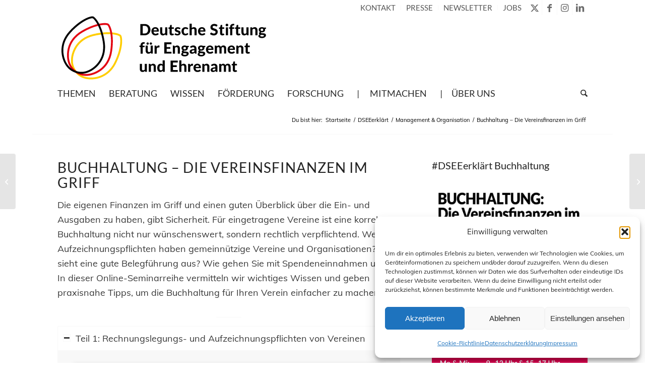

--- FILE ---
content_type: text/html; charset=UTF-8
request_url: https://www.deutsche-stiftung-engagement-und-ehrenamt.de/dseeerklaert/buchhaltung-die-vereinsfinanzen-im-griff/
body_size: 31654
content:
<!DOCTYPE html>
<html lang="de" prefix="og: https://ogp.me/ns#" class="html_boxed responsive av-preloader-disabled  html_header_top html_logo_left html_bottom_nav_header html_menu_left html_custom html_header_sticky html_header_shrinking html_header_topbar_active html_mobile_menu_phone html_header_searchicon html_content_align_center html_header_unstick_top_disabled html_header_stretch_disabled html_minimal_header html_av-overlay-side html_av-overlay-side-minimal html_av-submenu-noclone html_entry_id_22014 av-cookies-no-cookie-consent av-no-preview av-default-lightbox html_text_menu_active av-mobile-menu-switch-default">
<head>
<meta charset="UTF-8" />
<meta name="robots" content="index, follow" />
<!-- mobile setting -->
<meta name="viewport" content="width=device-width, initial-scale=1">
<!-- Scripts/CSS and wp_head hook -->
<!-- Suchmaschinen-Optimierung durch Rank Math PRO - https://rankmath.com/ -->
<link media="all" href="https://www.deutsche-stiftung-engagement-und-ehrenamt.de/wp-content/cache/autoptimize/autoptimize_cc6f2eeb5eb0e450d16b180317fa6e80.php" rel="stylesheet"><link media="screen" href="https://www.deutsche-stiftung-engagement-und-ehrenamt.de/wp-content/cache/autoptimize/autoptimize_20abd487a638364f2ea93d479ac29ecd.php" rel="stylesheet"><title>Buchhaltung – Die Vereinsfinanzen im Griff - Deutsche Stiftung für Engagement und Ehrenamt</title>
<meta name="description" content="Buchhaltung – Die Vereinsfinanzen im Griff Die eigenen Finanzen im Griff und einen guten Überblick über die Ein- und Ausgaben zu haben, gibt Sicherheit. Für"/>
<meta name="robots" content="follow, index, max-snippet:-1, max-video-preview:-1, max-image-preview:large"/>
<link rel="canonical" href="https://www.deutsche-stiftung-engagement-und-ehrenamt.de/dseeerklaert/buchhaltung-die-vereinsfinanzen-im-griff/" />
<meta property="og:locale" content="de_DE" />
<meta property="og:type" content="article" />
<meta property="og:title" content="Buchhaltung – Die Vereinsfinanzen im Griff - Deutsche Stiftung für Engagement und Ehrenamt" />
<meta property="og:description" content="Buchhaltung – Die Vereinsfinanzen im Griff Die eigenen Finanzen im Griff und einen guten Überblick über die Ein- und Ausgaben zu haben, gibt Sicherheit. Für" />
<meta property="og:url" content="https://www.deutsche-stiftung-engagement-und-ehrenamt.de/dseeerklaert/buchhaltung-die-vereinsfinanzen-im-griff/" />
<meta property="og:site_name" content="Deutsche Stiftung für Engagement und Ehrenamt" />
<meta property="article:tag" content="DSEEerklärt" />
<meta property="article:tag" content="Rechtsgrundlagen" />
<meta property="article:section" content="DSEEerklärt" />
<meta property="og:updated_time" content="2024-04-10T16:51:12+02:00" />
<meta property="og:image" content="https://www.deutsche-stiftung-engagement-und-ehrenamt.de/wp-content/uploads/2022/03/DSEE_Erklaert_Buchhaltung_1415x1115.png" />
<meta property="og:image:secure_url" content="https://www.deutsche-stiftung-engagement-und-ehrenamt.de/wp-content/uploads/2022/03/DSEE_Erklaert_Buchhaltung_1415x1115.png" />
<meta property="og:image:width" content="1415" />
<meta property="og:image:height" content="1115" />
<meta property="og:image:alt" content="Grafik mit einer Sprechblase. Text: DSEE erklärt Buchhaltung: Die Vereinsfinanzen im Griff 08./09. März 15./16. März 17:00 bis 18:15 UHR" />
<meta property="og:image:type" content="image/png" />
<meta property="article:published_time" content="2022-03-01T15:14:41+01:00" />
<meta property="article:modified_time" content="2024-04-10T16:51:12+02:00" />
<meta name="twitter:card" content="summary_large_image" />
<meta name="twitter:title" content="Buchhaltung – Die Vereinsfinanzen im Griff - Deutsche Stiftung für Engagement und Ehrenamt" />
<meta name="twitter:description" content="Buchhaltung – Die Vereinsfinanzen im Griff Die eigenen Finanzen im Griff und einen guten Überblick über die Ein- und Ausgaben zu haben, gibt Sicherheit. Für" />
<meta name="twitter:image" content="https://www.deutsche-stiftung-engagement-und-ehrenamt.de/wp-content/uploads/2022/03/DSEE_Erklaert_Buchhaltung_1415x1115.png" />
<meta name="twitter:label1" content="Verfasst von" />
<meta name="twitter:data1" content="Koyka Stoyanova" />
<meta name="twitter:label2" content="Lesedauer" />
<meta name="twitter:data2" content="10 Minuten" />
<script type="application/ld+json" class="rank-math-schema">{"@context":"https://schema.org","@graph":[{"@type":"Place","@id":"https://www.deutsche-stiftung-engagement-und-ehrenamt.de/#place","address":{"@type":"PostalAddress","streetAddress":"Woldegker Chaussee 35","addressLocality":"Neustrelitz","addressRegion":"Mecklenburg-Vorpommern","postalCode":"17235","addressCountry":"Deutschland"}},{"@type":"Organization","@id":"https://www.deutsche-stiftung-engagement-und-ehrenamt.de/#organization","name":"Deutsche Stiftung f\u00fcr Engagement und Ehrenamt","url":"https://www.deutsche-stiftung-engagement-und-ehrenamt.de","email":"hallo@d-s-e-e.de","address":{"@type":"PostalAddress","streetAddress":"Woldegker Chaussee 35","addressLocality":"Neustrelitz","addressRegion":"Mecklenburg-Vorpommern","postalCode":"17235","addressCountry":"Deutschland"},"logo":{"@type":"ImageObject","@id":"https://www.deutsche-stiftung-engagement-und-ehrenamt.de/#logo","url":"https://www.deutsche-stiftung-engagement-und-ehrenamt.de/wp-content/uploads/2020/11/D-S-E-E_Logo.svg","contentUrl":"https://www.deutsche-stiftung-engagement-und-ehrenamt.de/wp-content/uploads/2020/11/D-S-E-E_Logo.svg","caption":"Deutsche Stiftung f\u00fcr Engagement und Ehrenamt","inLanguage":"de","width":"282","height":"84"},"location":{"@id":"https://www.deutsche-stiftung-engagement-und-ehrenamt.de/#place"}},{"@type":"WebSite","@id":"https://www.deutsche-stiftung-engagement-und-ehrenamt.de/#website","url":"https://www.deutsche-stiftung-engagement-und-ehrenamt.de","name":"Deutsche Stiftung f\u00fcr Engagement und Ehrenamt","publisher":{"@id":"https://www.deutsche-stiftung-engagement-und-ehrenamt.de/#organization"},"inLanguage":"de"},{"@type":"ImageObject","@id":"https://www.deutsche-stiftung-engagement-und-ehrenamt.de/wp-content/uploads/2022/03/DSEE_Erklaert_Buchhaltung_1415x1115.png","url":"https://www.deutsche-stiftung-engagement-und-ehrenamt.de/wp-content/uploads/2022/03/DSEE_Erklaert_Buchhaltung_1415x1115.png","width":"1415","height":"1115","caption":"Grafik mit einer Sprechblase. Text: DSEE erkl\u00e4rt Buchhaltung: Die Vereinsfinanzen im Griff 08./09. M\u00e4rz 15./16. M\u00e4rz 17:00 bis 18:15 UHR","inLanguage":"de"},{"@type":"WebPage","@id":"https://www.deutsche-stiftung-engagement-und-ehrenamt.de/dseeerklaert/buchhaltung-die-vereinsfinanzen-im-griff/#webpage","url":"https://www.deutsche-stiftung-engagement-und-ehrenamt.de/dseeerklaert/buchhaltung-die-vereinsfinanzen-im-griff/","name":"Buchhaltung \u2013 Die Vereinsfinanzen im Griff - Deutsche Stiftung f\u00fcr Engagement und Ehrenamt","datePublished":"2022-03-01T15:14:41+01:00","dateModified":"2024-04-10T16:51:12+02:00","isPartOf":{"@id":"https://www.deutsche-stiftung-engagement-und-ehrenamt.de/#website"},"primaryImageOfPage":{"@id":"https://www.deutsche-stiftung-engagement-und-ehrenamt.de/wp-content/uploads/2022/03/DSEE_Erklaert_Buchhaltung_1415x1115.png"},"inLanguage":"de"},{"@type":"Person","@id":"https://www.deutsche-stiftung-engagement-und-ehrenamt.de/author/koykastoynaova/","name":"Koyka Stoyanova","url":"https://www.deutsche-stiftung-engagement-und-ehrenamt.de/author/koykastoynaova/","image":{"@type":"ImageObject","@id":"https://secure.gravatar.com/avatar/753212803398bf7750ee8713f8d00b84a236519611001ebcd0b074b4832754f3?s=96&amp;d=mm&amp;r=g","url":"https://secure.gravatar.com/avatar/753212803398bf7750ee8713f8d00b84a236519611001ebcd0b074b4832754f3?s=96&amp;d=mm&amp;r=g","caption":"Koyka Stoyanova","inLanguage":"de"},"worksFor":{"@id":"https://www.deutsche-stiftung-engagement-und-ehrenamt.de/#organization"}},{"@type":"BlogPosting","headline":"Buchhaltung \u2013 Die Vereinsfinanzen im Griff - Deutsche Stiftung f\u00fcr Engagement und Ehrenamt","datePublished":"2022-03-01T15:14:41+01:00","dateModified":"2024-04-10T16:51:12+02:00","articleSection":"DSEEerkl\u00e4rt, Management &amp; Organisation, Rechtsgrundlagen","author":{"@id":"https://www.deutsche-stiftung-engagement-und-ehrenamt.de/author/koykastoynaova/","name":"Koyka Stoyanova"},"publisher":{"@id":"https://www.deutsche-stiftung-engagement-und-ehrenamt.de/#organization"},"description":"Buchhaltung \u2013 Die Vereinsfinanzen im Griff Die eigenen Finanzen im Griff und einen guten \u00dcberblick \u00fcber die Ein- und Ausgaben zu haben, gibt Sicherheit. F\u00fcr","name":"Buchhaltung \u2013 Die Vereinsfinanzen im Griff - Deutsche Stiftung f\u00fcr Engagement und Ehrenamt","@id":"https://www.deutsche-stiftung-engagement-und-ehrenamt.de/dseeerklaert/buchhaltung-die-vereinsfinanzen-im-griff/#richSnippet","isPartOf":{"@id":"https://www.deutsche-stiftung-engagement-und-ehrenamt.de/dseeerklaert/buchhaltung-die-vereinsfinanzen-im-griff/#webpage"},"image":{"@id":"https://www.deutsche-stiftung-engagement-und-ehrenamt.de/wp-content/uploads/2022/03/DSEE_Erklaert_Buchhaltung_1415x1115.png"},"inLanguage":"de","mainEntityOfPage":{"@id":"https://www.deutsche-stiftung-engagement-und-ehrenamt.de/dseeerklaert/buchhaltung-die-vereinsfinanzen-im-griff/#webpage"}}]}</script>
<!-- /Rank Math WordPress SEO Plugin -->
<link rel="alternate" type="application/rss+xml" title="Deutsche Stiftung für Engagement und Ehrenamt &raquo; Feed" href="https://www.deutsche-stiftung-engagement-und-ehrenamt.de/feed/" />
<link rel="alternate" type="application/rss+xml" title="Deutsche Stiftung für Engagement und Ehrenamt &raquo; Kommentar-Feed" href="https://www.deutsche-stiftung-engagement-und-ehrenamt.de/comments/feed/" />
<link rel="alternate" type="text/calendar" title="Deutsche Stiftung für Engagement und Ehrenamt &raquo; iCal Feed" href="https://www.deutsche-stiftung-engagement-und-ehrenamt.de/veranstaltungen/?ical=1" />
<link rel="alternate" title="oEmbed (JSON)" type="application/json+oembed" href="https://www.deutsche-stiftung-engagement-und-ehrenamt.de/wp-json/oembed/1.0/embed?url=https%3A%2F%2Fwww.deutsche-stiftung-engagement-und-ehrenamt.de%2Fdseeerklaert%2Fbuchhaltung-die-vereinsfinanzen-im-griff%2F" />
<link rel="alternate" title="oEmbed (XML)" type="text/xml+oembed" href="https://www.deutsche-stiftung-engagement-und-ehrenamt.de/wp-json/oembed/1.0/embed?url=https%3A%2F%2Fwww.deutsche-stiftung-engagement-und-ehrenamt.de%2Fdseeerklaert%2Fbuchhaltung-die-vereinsfinanzen-im-griff%2F&#038;format=xml" />
<style id='wp-img-auto-sizes-contain-inline-css' type='text/css'>
img:is([sizes=auto i],[sizes^="auto," i]){contain-intrinsic-size:3000px 1500px}
/*# sourceURL=wp-img-auto-sizes-contain-inline-css */
</style>
<style id='global-styles-inline-css' type='text/css'>
:root{--wp--preset--aspect-ratio--square: 1;--wp--preset--aspect-ratio--4-3: 4/3;--wp--preset--aspect-ratio--3-4: 3/4;--wp--preset--aspect-ratio--3-2: 3/2;--wp--preset--aspect-ratio--2-3: 2/3;--wp--preset--aspect-ratio--16-9: 16/9;--wp--preset--aspect-ratio--9-16: 9/16;--wp--preset--color--black: #000000;--wp--preset--color--cyan-bluish-gray: #abb8c3;--wp--preset--color--white: #ffffff;--wp--preset--color--pale-pink: #f78da7;--wp--preset--color--vivid-red: #cf2e2e;--wp--preset--color--luminous-vivid-orange: #ff6900;--wp--preset--color--luminous-vivid-amber: #fcb900;--wp--preset--color--light-green-cyan: #7bdcb5;--wp--preset--color--vivid-green-cyan: #00d084;--wp--preset--color--pale-cyan-blue: #8ed1fc;--wp--preset--color--vivid-cyan-blue: #0693e3;--wp--preset--color--vivid-purple: #9b51e0;--wp--preset--color--metallic-red: #b02b2c;--wp--preset--color--maximum-yellow-red: #edae44;--wp--preset--color--yellow-sun: #eeee22;--wp--preset--color--palm-leaf: #83a846;--wp--preset--color--aero: #7bb0e7;--wp--preset--color--old-lavender: #745f7e;--wp--preset--color--steel-teal: #5f8789;--wp--preset--color--raspberry-pink: #d65799;--wp--preset--color--medium-turquoise: #4ecac2;--wp--preset--gradient--vivid-cyan-blue-to-vivid-purple: linear-gradient(135deg,rgb(6,147,227) 0%,rgb(155,81,224) 100%);--wp--preset--gradient--light-green-cyan-to-vivid-green-cyan: linear-gradient(135deg,rgb(122,220,180) 0%,rgb(0,208,130) 100%);--wp--preset--gradient--luminous-vivid-amber-to-luminous-vivid-orange: linear-gradient(135deg,rgb(252,185,0) 0%,rgb(255,105,0) 100%);--wp--preset--gradient--luminous-vivid-orange-to-vivid-red: linear-gradient(135deg,rgb(255,105,0) 0%,rgb(207,46,46) 100%);--wp--preset--gradient--very-light-gray-to-cyan-bluish-gray: linear-gradient(135deg,rgb(238,238,238) 0%,rgb(169,184,195) 100%);--wp--preset--gradient--cool-to-warm-spectrum: linear-gradient(135deg,rgb(74,234,220) 0%,rgb(151,120,209) 20%,rgb(207,42,186) 40%,rgb(238,44,130) 60%,rgb(251,105,98) 80%,rgb(254,248,76) 100%);--wp--preset--gradient--blush-light-purple: linear-gradient(135deg,rgb(255,206,236) 0%,rgb(152,150,240) 100%);--wp--preset--gradient--blush-bordeaux: linear-gradient(135deg,rgb(254,205,165) 0%,rgb(254,45,45) 50%,rgb(107,0,62) 100%);--wp--preset--gradient--luminous-dusk: linear-gradient(135deg,rgb(255,203,112) 0%,rgb(199,81,192) 50%,rgb(65,88,208) 100%);--wp--preset--gradient--pale-ocean: linear-gradient(135deg,rgb(255,245,203) 0%,rgb(182,227,212) 50%,rgb(51,167,181) 100%);--wp--preset--gradient--electric-grass: linear-gradient(135deg,rgb(202,248,128) 0%,rgb(113,206,126) 100%);--wp--preset--gradient--midnight: linear-gradient(135deg,rgb(2,3,129) 0%,rgb(40,116,252) 100%);--wp--preset--font-size--small: 1rem;--wp--preset--font-size--medium: 1.125rem;--wp--preset--font-size--large: 1.75rem;--wp--preset--font-size--x-large: clamp(1.75rem, 3vw, 2.25rem);--wp--preset--spacing--20: 0.44rem;--wp--preset--spacing--30: 0.67rem;--wp--preset--spacing--40: 1rem;--wp--preset--spacing--50: 1.5rem;--wp--preset--spacing--60: 2.25rem;--wp--preset--spacing--70: 3.38rem;--wp--preset--spacing--80: 5.06rem;--wp--preset--shadow--natural: 6px 6px 9px rgba(0, 0, 0, 0.2);--wp--preset--shadow--deep: 12px 12px 50px rgba(0, 0, 0, 0.4);--wp--preset--shadow--sharp: 6px 6px 0px rgba(0, 0, 0, 0.2);--wp--preset--shadow--outlined: 6px 6px 0px -3px rgb(255, 255, 255), 6px 6px rgb(0, 0, 0);--wp--preset--shadow--crisp: 6px 6px 0px rgb(0, 0, 0);}:root { --wp--style--global--content-size: 800px;--wp--style--global--wide-size: 1130px; }:where(body) { margin: 0; }.wp-site-blocks > .alignleft { float: left; margin-right: 2em; }.wp-site-blocks > .alignright { float: right; margin-left: 2em; }.wp-site-blocks > .aligncenter { justify-content: center; margin-left: auto; margin-right: auto; }:where(.is-layout-flex){gap: 0.5em;}:where(.is-layout-grid){gap: 0.5em;}.is-layout-flow > .alignleft{float: left;margin-inline-start: 0;margin-inline-end: 2em;}.is-layout-flow > .alignright{float: right;margin-inline-start: 2em;margin-inline-end: 0;}.is-layout-flow > .aligncenter{margin-left: auto !important;margin-right: auto !important;}.is-layout-constrained > .alignleft{float: left;margin-inline-start: 0;margin-inline-end: 2em;}.is-layout-constrained > .alignright{float: right;margin-inline-start: 2em;margin-inline-end: 0;}.is-layout-constrained > .aligncenter{margin-left: auto !important;margin-right: auto !important;}.is-layout-constrained > :where(:not(.alignleft):not(.alignright):not(.alignfull)){max-width: var(--wp--style--global--content-size);margin-left: auto !important;margin-right: auto !important;}.is-layout-constrained > .alignwide{max-width: var(--wp--style--global--wide-size);}body .is-layout-flex{display: flex;}.is-layout-flex{flex-wrap: wrap;align-items: center;}.is-layout-flex > :is(*, div){margin: 0;}body .is-layout-grid{display: grid;}.is-layout-grid > :is(*, div){margin: 0;}body{padding-top: 0px;padding-right: 0px;padding-bottom: 0px;padding-left: 0px;}a:where(:not(.wp-element-button)){text-decoration: underline;}:root :where(.wp-element-button, .wp-block-button__link){background-color: #32373c;border-width: 0;color: #fff;font-family: inherit;font-size: inherit;font-style: inherit;font-weight: inherit;letter-spacing: inherit;line-height: inherit;padding-top: calc(0.667em + 2px);padding-right: calc(1.333em + 2px);padding-bottom: calc(0.667em + 2px);padding-left: calc(1.333em + 2px);text-decoration: none;text-transform: inherit;}.has-black-color{color: var(--wp--preset--color--black) !important;}.has-cyan-bluish-gray-color{color: var(--wp--preset--color--cyan-bluish-gray) !important;}.has-white-color{color: var(--wp--preset--color--white) !important;}.has-pale-pink-color{color: var(--wp--preset--color--pale-pink) !important;}.has-vivid-red-color{color: var(--wp--preset--color--vivid-red) !important;}.has-luminous-vivid-orange-color{color: var(--wp--preset--color--luminous-vivid-orange) !important;}.has-luminous-vivid-amber-color{color: var(--wp--preset--color--luminous-vivid-amber) !important;}.has-light-green-cyan-color{color: var(--wp--preset--color--light-green-cyan) !important;}.has-vivid-green-cyan-color{color: var(--wp--preset--color--vivid-green-cyan) !important;}.has-pale-cyan-blue-color{color: var(--wp--preset--color--pale-cyan-blue) !important;}.has-vivid-cyan-blue-color{color: var(--wp--preset--color--vivid-cyan-blue) !important;}.has-vivid-purple-color{color: var(--wp--preset--color--vivid-purple) !important;}.has-metallic-red-color{color: var(--wp--preset--color--metallic-red) !important;}.has-maximum-yellow-red-color{color: var(--wp--preset--color--maximum-yellow-red) !important;}.has-yellow-sun-color{color: var(--wp--preset--color--yellow-sun) !important;}.has-palm-leaf-color{color: var(--wp--preset--color--palm-leaf) !important;}.has-aero-color{color: var(--wp--preset--color--aero) !important;}.has-old-lavender-color{color: var(--wp--preset--color--old-lavender) !important;}.has-steel-teal-color{color: var(--wp--preset--color--steel-teal) !important;}.has-raspberry-pink-color{color: var(--wp--preset--color--raspberry-pink) !important;}.has-medium-turquoise-color{color: var(--wp--preset--color--medium-turquoise) !important;}.has-black-background-color{background-color: var(--wp--preset--color--black) !important;}.has-cyan-bluish-gray-background-color{background-color: var(--wp--preset--color--cyan-bluish-gray) !important;}.has-white-background-color{background-color: var(--wp--preset--color--white) !important;}.has-pale-pink-background-color{background-color: var(--wp--preset--color--pale-pink) !important;}.has-vivid-red-background-color{background-color: var(--wp--preset--color--vivid-red) !important;}.has-luminous-vivid-orange-background-color{background-color: var(--wp--preset--color--luminous-vivid-orange) !important;}.has-luminous-vivid-amber-background-color{background-color: var(--wp--preset--color--luminous-vivid-amber) !important;}.has-light-green-cyan-background-color{background-color: var(--wp--preset--color--light-green-cyan) !important;}.has-vivid-green-cyan-background-color{background-color: var(--wp--preset--color--vivid-green-cyan) !important;}.has-pale-cyan-blue-background-color{background-color: var(--wp--preset--color--pale-cyan-blue) !important;}.has-vivid-cyan-blue-background-color{background-color: var(--wp--preset--color--vivid-cyan-blue) !important;}.has-vivid-purple-background-color{background-color: var(--wp--preset--color--vivid-purple) !important;}.has-metallic-red-background-color{background-color: var(--wp--preset--color--metallic-red) !important;}.has-maximum-yellow-red-background-color{background-color: var(--wp--preset--color--maximum-yellow-red) !important;}.has-yellow-sun-background-color{background-color: var(--wp--preset--color--yellow-sun) !important;}.has-palm-leaf-background-color{background-color: var(--wp--preset--color--palm-leaf) !important;}.has-aero-background-color{background-color: var(--wp--preset--color--aero) !important;}.has-old-lavender-background-color{background-color: var(--wp--preset--color--old-lavender) !important;}.has-steel-teal-background-color{background-color: var(--wp--preset--color--steel-teal) !important;}.has-raspberry-pink-background-color{background-color: var(--wp--preset--color--raspberry-pink) !important;}.has-medium-turquoise-background-color{background-color: var(--wp--preset--color--medium-turquoise) !important;}.has-black-border-color{border-color: var(--wp--preset--color--black) !important;}.has-cyan-bluish-gray-border-color{border-color: var(--wp--preset--color--cyan-bluish-gray) !important;}.has-white-border-color{border-color: var(--wp--preset--color--white) !important;}.has-pale-pink-border-color{border-color: var(--wp--preset--color--pale-pink) !important;}.has-vivid-red-border-color{border-color: var(--wp--preset--color--vivid-red) !important;}.has-luminous-vivid-orange-border-color{border-color: var(--wp--preset--color--luminous-vivid-orange) !important;}.has-luminous-vivid-amber-border-color{border-color: var(--wp--preset--color--luminous-vivid-amber) !important;}.has-light-green-cyan-border-color{border-color: var(--wp--preset--color--light-green-cyan) !important;}.has-vivid-green-cyan-border-color{border-color: var(--wp--preset--color--vivid-green-cyan) !important;}.has-pale-cyan-blue-border-color{border-color: var(--wp--preset--color--pale-cyan-blue) !important;}.has-vivid-cyan-blue-border-color{border-color: var(--wp--preset--color--vivid-cyan-blue) !important;}.has-vivid-purple-border-color{border-color: var(--wp--preset--color--vivid-purple) !important;}.has-metallic-red-border-color{border-color: var(--wp--preset--color--metallic-red) !important;}.has-maximum-yellow-red-border-color{border-color: var(--wp--preset--color--maximum-yellow-red) !important;}.has-yellow-sun-border-color{border-color: var(--wp--preset--color--yellow-sun) !important;}.has-palm-leaf-border-color{border-color: var(--wp--preset--color--palm-leaf) !important;}.has-aero-border-color{border-color: var(--wp--preset--color--aero) !important;}.has-old-lavender-border-color{border-color: var(--wp--preset--color--old-lavender) !important;}.has-steel-teal-border-color{border-color: var(--wp--preset--color--steel-teal) !important;}.has-raspberry-pink-border-color{border-color: var(--wp--preset--color--raspberry-pink) !important;}.has-medium-turquoise-border-color{border-color: var(--wp--preset--color--medium-turquoise) !important;}.has-vivid-cyan-blue-to-vivid-purple-gradient-background{background: var(--wp--preset--gradient--vivid-cyan-blue-to-vivid-purple) !important;}.has-light-green-cyan-to-vivid-green-cyan-gradient-background{background: var(--wp--preset--gradient--light-green-cyan-to-vivid-green-cyan) !important;}.has-luminous-vivid-amber-to-luminous-vivid-orange-gradient-background{background: var(--wp--preset--gradient--luminous-vivid-amber-to-luminous-vivid-orange) !important;}.has-luminous-vivid-orange-to-vivid-red-gradient-background{background: var(--wp--preset--gradient--luminous-vivid-orange-to-vivid-red) !important;}.has-very-light-gray-to-cyan-bluish-gray-gradient-background{background: var(--wp--preset--gradient--very-light-gray-to-cyan-bluish-gray) !important;}.has-cool-to-warm-spectrum-gradient-background{background: var(--wp--preset--gradient--cool-to-warm-spectrum) !important;}.has-blush-light-purple-gradient-background{background: var(--wp--preset--gradient--blush-light-purple) !important;}.has-blush-bordeaux-gradient-background{background: var(--wp--preset--gradient--blush-bordeaux) !important;}.has-luminous-dusk-gradient-background{background: var(--wp--preset--gradient--luminous-dusk) !important;}.has-pale-ocean-gradient-background{background: var(--wp--preset--gradient--pale-ocean) !important;}.has-electric-grass-gradient-background{background: var(--wp--preset--gradient--electric-grass) !important;}.has-midnight-gradient-background{background: var(--wp--preset--gradient--midnight) !important;}.has-small-font-size{font-size: var(--wp--preset--font-size--small) !important;}.has-medium-font-size{font-size: var(--wp--preset--font-size--medium) !important;}.has-large-font-size{font-size: var(--wp--preset--font-size--large) !important;}.has-x-large-font-size{font-size: var(--wp--preset--font-size--x-large) !important;}
/*# sourceURL=global-styles-inline-css */
</style>
<link rel='stylesheet' id='avia-dynamic-css' href='https://www.deutsche-stiftung-engagement-und-ehrenamt.de/wp-content/cache/autoptimize/autoptimize_single_b7dace0806c6c3e48cfaac588eb86796.php' type='text/css' media='all' />
<link rel='stylesheet' id='avia-single-post-22014-css' href='https://www.deutsche-stiftung-engagement-und-ehrenamt.de/wp-content/cache/autoptimize/autoptimize_single_dda250bbbbe701340fa0333f74f13d48.php' type='text/css' media='all' />
<script type="text/javascript" src="https://www.deutsche-stiftung-engagement-und-ehrenamt.de/wp-includes/js/jquery/jquery.min.js" id="jquery-core-js"></script>
<script defer type="text/javascript" src="https://www.deutsche-stiftung-engagement-und-ehrenamt.de/wp-includes/js/jquery/jquery-migrate.min.js" id="jquery-migrate-js"></script>
<script defer type="text/javascript" src="https://www.deutsche-stiftung-engagement-und-ehrenamt.de/wp-content/cache/autoptimize/autoptimize_single_bc25a68866d292ef47bb832eb3532d86.php" id="osm-ol-library-js"></script>
<script defer type="text/javascript" src="https://www.deutsche-stiftung-engagement-und-ehrenamt.de/wp-content/cache/autoptimize/autoptimize_single_597d5a628786f3031396519ec07d0599.php" id="osm-osm-library-js"></script>
<script defer type="text/javascript" src="https://www.deutsche-stiftung-engagement-und-ehrenamt.de/wp-content/cache/autoptimize/autoptimize_single_1716f5d361462488e2f68f75653a5290.php" id="osm-harbours-library-js"></script>
<script defer type="text/javascript" src="https://www.deutsche-stiftung-engagement-und-ehrenamt.de/wp-content/cache/autoptimize/autoptimize_single_ce13632a2a809cc3c876650223b774a0.php" id="osm-map-utils-library-js"></script>
<script defer type="text/javascript" src="https://www.deutsche-stiftung-engagement-und-ehrenamt.de/wp-content/cache/autoptimize/autoptimize_single_334e3d08493eba0c7ffbeec7fafdd8be.php" id="osm-utilities-library-js"></script>
<script defer type="text/javascript" src="https://www.deutsche-stiftung-engagement-und-ehrenamt.de/wp-content/cache/autoptimize/autoptimize_single_994e55a4bcfbf4e0e8b1c1d7494fb679.php" id="OsmScript-js"></script>
<script defer type="text/javascript" src="https://www.deutsche-stiftung-engagement-und-ehrenamt.de/wp-content/plugins/osm/js/polyfill/v2/polyfill.min.js?features=requestAnimationFrame%2CElement.prototype.classList%2CURL&amp;ver=6.9" id="osm-polyfill-js"></script>
<script data-service="openstreetmaps" data-category="marketing" type="text/plain" data-cmplz-src="https://www.deutsche-stiftung-engagement-und-ehrenamt.de/wp-content/plugins/osm/js/OL/7.1.0/ol.js" id="osm-ol3-library-js"></script>
<script defer type="text/javascript" src="https://www.deutsche-stiftung-engagement-und-ehrenamt.de/wp-content/cache/autoptimize/autoptimize_single_617d3d8b8b517ddacc312957902814dd.php" id="osm-ol3-ext-library-js"></script>
<script defer type="text/javascript" src="https://www.deutsche-stiftung-engagement-und-ehrenamt.de/wp-content/cache/autoptimize/autoptimize_single_3d5bf56970b9d69bc623794ceffae744.php" id="osm-ol3-metabox-events-js"></script>
<script defer type="text/javascript" src="https://www.deutsche-stiftung-engagement-und-ehrenamt.de/wp-content/cache/autoptimize/autoptimize_single_fc47214ab3f32d5ad24c21856dfce3dd.php" id="osm-map-startup-js"></script>
<script type="text/javascript" id="url-shortify-js-extra">
/* <![CDATA[ */
var usParams = {"ajaxurl":"https://www.deutsche-stiftung-engagement-und-ehrenamt.de/wp-admin/admin-ajax.php"};
//# sourceURL=url-shortify-js-extra
/* ]]> */
</script>
<script defer type="text/javascript" src="https://www.deutsche-stiftung-engagement-und-ehrenamt.de/wp-content/cache/autoptimize/autoptimize_single_97192933d79f64b253e4c9a4db771ada.php" id="url-shortify-js"></script>
<script defer type="text/javascript" src="https://www.deutsche-stiftung-engagement-und-ehrenamt.de/wp-content/cache/autoptimize/autoptimize_single_871d160e01f26892da9b167c259dd48a.php" id="avia-js-js"></script>
<script defer type="text/javascript" src="https://www.deutsche-stiftung-engagement-und-ehrenamt.de/wp-content/cache/autoptimize/autoptimize_single_e96846193549df893ebe4d182543230a.php" id="avia-compat-js"></script>
<script type="text/javascript" id="rapidmail-widget-js-js-extra">
/* <![CDATA[ */
var rmwidget = {"msg_an_error_occurred":"Es ist ein Fehler aufgetreten","msg_subscribe_success":"Vielen Dank f\u00fcr Ihre Anmeldung!","spinner_uri":"https://www.deutsche-stiftung-engagement-und-ehrenamt.de/wp-includes/images/wpspin_light.gif"};
//# sourceURL=rapidmail-widget-js-js-extra
/* ]]> */
</script>
<script defer type="text/javascript" src="https://www.deutsche-stiftung-engagement-und-ehrenamt.de/wp-content/cache/autoptimize/autoptimize_single_567d14d950f17f259f65cb59c0dc595b.php" id="rapidmail-widget-js-js"></script>
<link rel="https://api.w.org/" href="https://www.deutsche-stiftung-engagement-und-ehrenamt.de/wp-json/" /><link rel="alternate" title="JSON" type="application/json" href="https://www.deutsche-stiftung-engagement-und-ehrenamt.de/wp-json/wp/v2/posts/22014" /><meta name="generator" content="WordPress 6.9" />
<link rel='shortlink' href='https://www.deutsche-stiftung-engagement-und-ehrenamt.de/?p=22014' />
<script type="text/javascript"> 
/**  all layers have to be in this global array - in further process each map will have something like vectorM[map_ol3js_n][layer_n] */
var vectorM = [[]];
/** put translations from PHP/mo to JavaScript */
var translations = [];
/** global GET-Parameters */
var HTTP_GET_VARS = [];
</script><!-- OSM plugin V6.1.9: did not add geo meta tags. --> 
<meta name="tec-api-version" content="v1"><meta name="tec-api-origin" content="https://www.deutsche-stiftung-engagement-und-ehrenamt.de"><link rel="alternate" href="https://www.deutsche-stiftung-engagement-und-ehrenamt.de/wp-json/tribe/events/v1/" />			<style>.cmplz-hidden {
display: none !important;
}</style>
<link rel="icon" href="https://www.deutsche-stiftung-engagement-und-ehrenamt.de/wp-content/uploads/2020/11/D-S-E-E_Logo-Blatt-RGB-300x300.jpg" type="image/x-icon">
<!--[if lt IE 9]><script src="https://www.deutsche-stiftung-engagement-und-ehrenamt.de/wp-content/themes/enfold/js/html5shiv.js"></script><![endif]--><link rel="profile" href="https://gmpg.org/xfn/11" />
<link rel="alternate" type="application/rss+xml" title="Deutsche Stiftung für Engagement und Ehrenamt RSS2 Feed" href="https://www.deutsche-stiftung-engagement-und-ehrenamt.de/feed/" />
<link rel="pingback" href="https://www.deutsche-stiftung-engagement-und-ehrenamt.de/xmlrpc.php" />
<style type='text/css' media='screen'>
#top #header_main > .container, #top #header_main > .container .main_menu  .av-main-nav > li > a, #top #header_main #menu-item-shop .cart_dropdown_link{ height:130px; line-height: 130px; }
.html_top_nav_header .av-logo-container{ height:130px;  }
.html_header_top.html_header_sticky #top #wrap_all #main{ padding-top:210px; } 
</style>
<style type="text/css" id="filter-everything-inline-css">.wpc-orderby-select{width:100%}.wpc-filters-open-button-container{display:none}.wpc-debug-message{padding:16px;font-size:14px;border:1px dashed #ccc;margin-bottom:20px}.wpc-debug-title{visibility:hidden}.wpc-button-inner,.wpc-chip-content{display:flex;align-items:center}.wpc-icon-html-wrapper{position:relative;margin-right:10px;top:2px}.wpc-icon-html-wrapper span{display:block;height:1px;width:18px;border-radius:3px;background:#2c2d33;margin-bottom:4px;position:relative}span.wpc-icon-line-1:after,span.wpc-icon-line-2:after,span.wpc-icon-line-3:after{content:"";display:block;width:3px;height:3px;border:1px solid #2c2d33;background-color:#fff;position:absolute;top:-2px;box-sizing:content-box}span.wpc-icon-line-3:after{border-radius:50%;left:2px}span.wpc-icon-line-1:after{border-radius:50%;left:5px}span.wpc-icon-line-2:after{border-radius:50%;left:12px}body .wpc-filters-open-button-container a.wpc-filters-open-widget,body .wpc-filters-open-button-container a.wpc-open-close-filters-button{display:inline-block;text-align:left;border:1px solid #2c2d33;border-radius:2px;line-height:1.5;padding:7px 12px;background-color:transparent;color:#2c2d33;box-sizing:border-box;text-decoration:none!important;font-weight:400;transition:none;position:relative}@media screen and (max-width:768px){.wpc_show_bottom_widget .wpc-filters-open-button-container,.wpc_show_open_close_button .wpc-filters-open-button-container{display:block}.wpc_show_bottom_widget .wpc-filters-open-button-container{margin-top:1em;margin-bottom:1em}}</style>
<noscript><style>.lazyload[data-src]{display:none !important;}</style></noscript><style>.lazyload{background-image:none !important;}.lazyload:before{background-image:none !important;}</style><style>.wp-block-gallery.is-cropped .blocks-gallery-item picture{height:100%;width:100%;}</style><style>.shorten_url { 
padding: 10px 10px 10px 10px ; 
border: 1px solid #AAAAAA ; 
background-color: #EEEEEE ;
}</style><style type="text/css">
@font-face {font-family: 'entypo-fontello-enfold'; font-weight: normal; font-style: normal; font-display: auto;
src: url('https://www.deutsche-stiftung-engagement-und-ehrenamt.de/wp-content/themes/enfold/config-templatebuilder/avia-template-builder/assets/fonts/entypo-fontello-enfold/entypo-fontello-enfold.woff2') format('woff2'),
url('https://www.deutsche-stiftung-engagement-und-ehrenamt.de/wp-content/themes/enfold/config-templatebuilder/avia-template-builder/assets/fonts/entypo-fontello-enfold/entypo-fontello-enfold.woff') format('woff'),
url('https://www.deutsche-stiftung-engagement-und-ehrenamt.de/wp-content/themes/enfold/config-templatebuilder/avia-template-builder/assets/fonts/entypo-fontello-enfold/entypo-fontello-enfold.ttf') format('truetype'),
url('https://www.deutsche-stiftung-engagement-und-ehrenamt.de/wp-content/themes/enfold/config-templatebuilder/avia-template-builder/assets/fonts/entypo-fontello-enfold/entypo-fontello-enfold.svg#entypo-fontello-enfold') format('svg'),
url('https://www.deutsche-stiftung-engagement-und-ehrenamt.de/wp-content/themes/enfold/config-templatebuilder/avia-template-builder/assets/fonts/entypo-fontello-enfold/entypo-fontello-enfold.eot'),
url('https://www.deutsche-stiftung-engagement-und-ehrenamt.de/wp-content/themes/enfold/config-templatebuilder/avia-template-builder/assets/fonts/entypo-fontello-enfold/entypo-fontello-enfold.eot?#iefix') format('embedded-opentype');
}
#top .avia-font-entypo-fontello-enfold, body .avia-font-entypo-fontello-enfold, html body [data-av_iconfont='entypo-fontello-enfold']:before{ font-family: 'entypo-fontello-enfold'; }
@font-face {font-family: 'entypo-fontello'; font-weight: normal; font-style: normal; font-display: auto;
src: url('https://www.deutsche-stiftung-engagement-und-ehrenamt.de/wp-content/themes/enfold/config-templatebuilder/avia-template-builder/assets/fonts/entypo-fontello/entypo-fontello.woff2') format('woff2'),
url('https://www.deutsche-stiftung-engagement-und-ehrenamt.de/wp-content/themes/enfold/config-templatebuilder/avia-template-builder/assets/fonts/entypo-fontello/entypo-fontello.woff') format('woff'),
url('https://www.deutsche-stiftung-engagement-und-ehrenamt.de/wp-content/themes/enfold/config-templatebuilder/avia-template-builder/assets/fonts/entypo-fontello/entypo-fontello.ttf') format('truetype'),
url('https://www.deutsche-stiftung-engagement-und-ehrenamt.de/wp-content/themes/enfold/config-templatebuilder/avia-template-builder/assets/fonts/entypo-fontello/entypo-fontello.svg#entypo-fontello') format('svg'),
url('https://www.deutsche-stiftung-engagement-und-ehrenamt.de/wp-content/themes/enfold/config-templatebuilder/avia-template-builder/assets/fonts/entypo-fontello/entypo-fontello.eot'),
url('https://www.deutsche-stiftung-engagement-und-ehrenamt.de/wp-content/themes/enfold/config-templatebuilder/avia-template-builder/assets/fonts/entypo-fontello/entypo-fontello.eot?#iefix') format('embedded-opentype');
}
#top .avia-font-entypo-fontello, body .avia-font-entypo-fontello, html body [data-av_iconfont='entypo-fontello']:before{ font-family: 'entypo-fontello'; }
</style>
<!--
Debugging Info for Theme support: 
Theme: Enfold
Version: 7.1.3
Installed: enfold
AviaFramework Version: 5.6
AviaBuilder Version: 6.0
aviaElementManager Version: 1.0.1
- - - - - - - - - - -
ChildTheme: Enfold Child
ChildTheme Version: 1.0
ChildTheme Installed: enfold
- - - - - - - - - - -
ML:1024-PU:48-PLA:28
WP:6.9
Compress: CSS:disabled - JS:disabled
Updates: enabled - token has changed and not verified
PLAu:27
-->
</head>
<body data-cmplz=1 id="top" class="wp-singular post-template-default single single-post postid-22014 single-format-standard wp-theme-enfold wp-child-theme-dsee boxed rtl_columns av-curtain-numeric lato-custom lato mulish-custom mulish tribe-no-js av-accessibility-a av-accessibility-aa post-type-post category-dseeerklaert category-management-organisation category-rechtsgrundlagen post_tag-dseeerklaert post_tag-rechtsgrundlagen avia-responsive-images-support" itemscope="itemscope" itemtype="https://schema.org/WebPage" >
<div id='wrap_all'>
<header id='header' class='all_colors header_color light_bg_color  av_header_top av_logo_left av_bottom_nav_header av_menu_left av_custom av_header_sticky av_header_shrinking av_header_stretch_disabled av_mobile_menu_phone av_header_searchicon av_header_unstick_top_disabled av_minimal_header av_header_border_disabled' aria-label="Header" data-av_shrink_factor='50' role="banner" itemscope="itemscope" itemtype="https://schema.org/WPHeader" >
<div id='header_meta' class='container_wrap container_wrap_meta  av_icon_active_right av_extra_header_active av_secondary_right av_entry_id_22014'>
<div class='container'>
<ul class='noLightbox social_bookmarks icon_count_4'><li class='social_bookmarks_twitter av-social-link-twitter social_icon_1 avia_social_iconfont'><a  target="_blank" aria-label="Link zu X" href='https://twitter.com/d_s_e_e' data-av_icon='' data-av_iconfont='entypo-fontello' title="Link zu X" desc="Link zu X" title='Link zu X'><span class='avia_hidden_link_text'>Link zu X</span></a></li><li class='social_bookmarks_facebook av-social-link-facebook social_icon_2 avia_social_iconfont'><a  target="_blank" aria-label="Link zu Facebook" href='https://www.facebook.com/EngagementStiftung/' data-av_icon='' data-av_iconfont='entypo-fontello' title="Link zu Facebook" desc="Link zu Facebook" title='Link zu Facebook'><span class='avia_hidden_link_text'>Link zu Facebook</span></a></li><li class='social_bookmarks_instagram av-social-link-instagram social_icon_3 avia_social_iconfont'><a  target="_blank" aria-label="Link zu Instagram" href='https://www.instagram.com/engagement_und_ehrenamt/' data-av_icon='' data-av_iconfont='entypo-fontello' title="Link zu Instagram" desc="Link zu Instagram" title='Link zu Instagram'><span class='avia_hidden_link_text'>Link zu Instagram</span></a></li><li class='social_bookmarks_linkedin av-social-link-linkedin social_icon_4 avia_social_iconfont'><a  target="_blank" aria-label="Link zu LinkedIn" href='https://www.linkedin.com/company/dsee/' data-av_icon='' data-av_iconfont='entypo-fontello' title="Link zu LinkedIn" desc="Link zu LinkedIn" title='Link zu LinkedIn'><span class='avia_hidden_link_text'>Link zu LinkedIn</span></a></li></ul><nav class='sub_menu'  role="navigation" itemscope="itemscope" itemtype="https://schema.org/SiteNavigationElement" ><ul role="menu" class="menu" id="avia2-menu"><li role="menuitem" id="menu-item-43" class="menu-item menu-item-type-post_type menu-item-object-page menu-item-43"><a href="https://www.deutsche-stiftung-engagement-und-ehrenamt.de/kontakt/">Kontakt</a></li>
<li role="menuitem" id="menu-item-34" class="menu-item menu-item-type-post_type menu-item-object-page menu-item-34"><a href="https://www.deutsche-stiftung-engagement-und-ehrenamt.de/presse/">Presse</a></li>
<li role="menuitem" id="menu-item-42" class="menu-item menu-item-type-post_type menu-item-object-page menu-item-42"><a href="https://www.deutsche-stiftung-engagement-und-ehrenamt.de/newsletter/">Newsletter</a></li>
<li role="menuitem" id="menu-item-1162" class="menu-item menu-item-type-post_type menu-item-object-page menu-item-1162"><a href="https://www.deutsche-stiftung-engagement-und-ehrenamt.de/jobs/">Jobs</a></li>
</ul></nav>			      </div>
</div>
<div  id='header_main' class='container_wrap container_wrap_logo'>
<div class='container av-logo-container'><div class='inner-container'><span class='logo avia-svg-logo'><a href='https://www.deutsche-stiftung-engagement-und-ehrenamt.de/' class='av-contains-svg' aria-label='Deutsche Stiftung für Engagement und Ehrenamt – zur Startseite' title='Deutsche Stiftung für Engagement und Ehrenamt – zur Startseite'><svg role="graphics-document" title="Deutsche Stiftung für Engagement und Ehrenamt – zur Startseite" desc="" alt="Logo Deutsche Stiftung für Engagement und Ehrenamt"   version="1.1" id="Ebene_1" xmlns="http://www.w3.org/2000/svg" xmlns:xlink="http://www.w3.org/1999/xlink" x="0px" y="0px"
viewBox="0 0 150.24 46.33" style="enable-background:new 0 0 150.24 46.33;" xml:space="preserve" preserveAspectRatio="xMinYMid meet">
<style type="text/css">
.st0{fill:#FFCD00;}
.st1{fill:#E30613;}
</style>
<g>
<g>
<path d="M65.7,10.28c0,0.58-0.1,1.12-0.29,1.6c-0.2,0.49-0.47,0.91-0.83,1.26c-0.36,0.35-0.79,0.62-1.29,0.82
c-0.5,0.2-1.06,0.3-1.67,0.3h-3.06V6.3h3.06c0.61,0,1.17,0.1,1.67,0.3s0.93,0.47,1.29,0.82c0.36,0.35,0.63,0.77,0.83,1.26
S65.7,9.7,65.7,10.28z M64.01,10.28c0-0.42-0.05-0.79-0.16-1.12c-0.11-0.33-0.27-0.61-0.47-0.84c-0.21-0.23-0.45-0.41-0.75-0.53
c-0.29-0.12-0.63-0.19-1-0.19h-1.4v5.38h1.4c0.37,0,0.71-0.06,1-0.18c0.29-0.12,0.54-0.3,0.75-0.53c0.2-0.23,0.36-0.51,0.47-0.85
C63.96,11.07,64.01,10.7,64.01,10.28z"/>
<path d="M67.9,11.66c0.05,0.53,0.2,0.92,0.45,1.16c0.25,0.24,0.59,0.37,0.99,0.37c0.21,0,0.39-0.02,0.54-0.07
c0.15-0.05,0.29-0.1,0.4-0.16c0.11-0.06,0.22-0.11,0.31-0.16c0.09-0.05,0.19-0.07,0.28-0.07c0.12,0,0.21,0.04,0.27,0.13l0.44,0.55
c-0.16,0.19-0.34,0.34-0.53,0.46c-0.19,0.12-0.39,0.22-0.6,0.29c-0.21,0.07-0.42,0.12-0.63,0.15c-0.21,0.03-0.42,0.04-0.61,0.04
c-0.39,0-0.76-0.06-1.1-0.19c-0.34-0.13-0.64-0.32-0.89-0.58c-0.25-0.25-0.45-0.57-0.6-0.95c-0.15-0.38-0.22-0.81-0.22-1.31
c0-0.38,0.06-0.75,0.19-1.09c0.13-0.34,0.31-0.64,0.54-0.89c0.24-0.25,0.53-0.45,0.87-0.6c0.34-0.15,0.72-0.22,1.15-0.22
c0.36,0,0.69,0.06,1,0.17c0.3,0.12,0.57,0.28,0.79,0.5c0.22,0.22,0.39,0.49,0.51,0.81c0.12,0.32,0.18,0.68,0.18,1.09
c0,0.11-0.01,0.21-0.02,0.28c-0.01,0.07-0.03,0.13-0.05,0.18c-0.03,0.04-0.06,0.07-0.1,0.09c-0.04,0.02-0.1,0.03-0.17,0.03H67.9z
M70.28,10.77c0-0.16-0.02-0.31-0.06-0.45c-0.04-0.14-0.11-0.27-0.2-0.38c-0.09-0.11-0.21-0.2-0.35-0.26
c-0.14-0.06-0.3-0.1-0.5-0.1c-0.36,0-0.65,0.1-0.85,0.31c-0.2,0.2-0.34,0.5-0.4,0.88H70.28z"/>
<path d="M77.58,8.61v5.65h-0.93c-0.19,0-0.32-0.09-0.37-0.26l-0.1-0.39c-0.11,0.11-0.23,0.21-0.35,0.3
c-0.12,0.09-0.25,0.17-0.39,0.24c-0.14,0.07-0.28,0.12-0.44,0.15c-0.16,0.04-0.33,0.05-0.52,0.05c-0.31,0-0.58-0.05-0.82-0.16
c-0.24-0.11-0.44-0.25-0.6-0.44c-0.16-0.19-0.28-0.42-0.37-0.68s-0.13-0.55-0.13-0.87V8.61h1.51v3.59c0,0.31,0.07,0.56,0.22,0.73
c0.15,0.17,0.36,0.26,0.64,0.26c0.21,0,0.41-0.05,0.6-0.14c0.19-0.09,0.36-0.22,0.53-0.38V8.61H77.58z"/>
<path d="M80.84,14.34c-0.26,0-0.48-0.04-0.68-0.11c-0.2-0.07-0.36-0.18-0.5-0.32c-0.14-0.14-0.24-0.31-0.31-0.5
c-0.07-0.2-0.1-0.42-0.1-0.67V9.69h-0.53c-0.08,0-0.15-0.03-0.21-0.08c-0.06-0.05-0.09-0.13-0.09-0.23V8.79l0.9-0.16l0.31-1.46
c0.04-0.16,0.15-0.25,0.33-0.25h0.79v1.72h1.46v1.05h-1.46v2.95c0,0.16,0.04,0.28,0.11,0.37c0.07,0.09,0.18,0.14,0.32,0.14
c0.07,0,0.14-0.01,0.19-0.02c0.05-0.02,0.09-0.04,0.13-0.06c0.04-0.02,0.07-0.04,0.1-0.05c0.03-0.02,0.06-0.02,0.1-0.02
c0.04,0,0.08,0.01,0.11,0.03c0.03,0.02,0.06,0.05,0.09,0.1l0.45,0.72c-0.21,0.16-0.44,0.29-0.71,0.37
C81.39,14.3,81.12,14.34,80.84,14.34z"/>
<path d="M86.59,9.77c-0.04,0.06-0.08,0.11-0.12,0.13s-0.1,0.04-0.17,0.04c-0.07,0-0.15-0.02-0.22-0.05
c-0.08-0.04-0.16-0.08-0.26-0.12c-0.1-0.04-0.2-0.08-0.33-0.12c-0.12-0.04-0.26-0.05-0.42-0.05c-0.25,0-0.44,0.05-0.57,0.15
c-0.14,0.1-0.2,0.23-0.2,0.4c0,0.11,0.04,0.21,0.12,0.29c0.08,0.08,0.18,0.14,0.3,0.2c0.13,0.06,0.27,0.11,0.43,0.16
c0.16,0.05,0.33,0.1,0.5,0.16c0.17,0.06,0.34,0.13,0.5,0.2c0.16,0.08,0.3,0.17,0.43,0.29c0.13,0.11,0.23,0.25,0.3,0.42
c0.08,0.16,0.11,0.36,0.11,0.59c0,0.27-0.05,0.53-0.15,0.76c-0.1,0.23-0.25,0.43-0.44,0.6c-0.19,0.17-0.44,0.3-0.72,0.39
c-0.29,0.1-0.62,0.14-1,0.14c-0.19,0-0.39-0.02-0.58-0.05c-0.19-0.03-0.37-0.08-0.54-0.15c-0.17-0.06-0.33-0.14-0.48-0.22
c-0.15-0.08-0.28-0.18-0.39-0.27l0.35-0.56c0.04-0.07,0.09-0.12,0.15-0.15c0.06-0.04,0.14-0.06,0.23-0.06
c0.09,0,0.18,0.02,0.25,0.07c0.08,0.05,0.16,0.1,0.26,0.15c0.1,0.05,0.21,0.1,0.34,0.15c0.13,0.05,0.29,0.07,0.49,0.07
c0.15,0,0.27-0.02,0.38-0.05c0.11-0.03,0.19-0.08,0.26-0.13c0.07-0.06,0.11-0.12,0.15-0.19c0.03-0.07,0.05-0.15,0.05-0.22
c0-0.12-0.04-0.23-0.12-0.3c-0.08-0.08-0.18-0.15-0.31-0.21c-0.13-0.06-0.27-0.11-0.44-0.16c-0.16-0.05-0.33-0.1-0.5-0.16
c-0.17-0.06-0.34-0.13-0.5-0.21c-0.16-0.08-0.31-0.18-0.43-0.3c-0.13-0.12-0.23-0.27-0.31-0.45c-0.08-0.18-0.12-0.4-0.12-0.65
c0-0.23,0.05-0.46,0.14-0.67c0.09-0.21,0.23-0.4,0.41-0.56c0.18-0.16,0.41-0.29,0.68-0.38c0.27-0.09,0.59-0.14,0.95-0.14
c0.4,0,0.77,0.07,1.1,0.2c0.33,0.13,0.6,0.3,0.81,0.51L86.59,9.77z"/>
<path d="M92.08,9.87c-0.04,0.06-0.09,0.1-0.13,0.13c-0.04,0.03-0.11,0.05-0.19,0.05c-0.07,0-0.14-0.02-0.21-0.06
c-0.07-0.04-0.15-0.09-0.23-0.14c-0.09-0.05-0.19-0.1-0.31-0.14c-0.12-0.04-0.27-0.06-0.45-0.06c-0.23,0-0.42,0.04-0.59,0.12
c-0.17,0.08-0.3,0.2-0.41,0.35c-0.11,0.15-0.19,0.34-0.24,0.56c-0.05,0.22-0.08,0.47-0.08,0.74c0,0.58,0.12,1.02,0.35,1.33
c0.23,0.31,0.55,0.46,0.95,0.46c0.14,0,0.26-0.01,0.36-0.04c0.1-0.02,0.19-0.05,0.26-0.09c0.07-0.04,0.14-0.08,0.19-0.12
c0.05-0.04,0.11-0.08,0.16-0.12c0.05-0.04,0.1-0.07,0.15-0.09c0.05-0.02,0.11-0.04,0.17-0.04c0.12,0,0.21,0.04,0.27,0.13
l0.43,0.55c-0.16,0.19-0.33,0.34-0.52,0.46c-0.18,0.12-0.37,0.22-0.57,0.29c-0.19,0.07-0.39,0.12-0.59,0.15
c-0.2,0.03-0.4,0.04-0.6,0.04c-0.35,0-0.68-0.06-0.99-0.19c-0.31-0.13-0.58-0.32-0.82-0.57c-0.23-0.25-0.42-0.55-0.56-0.91
s-0.21-0.77-0.21-1.24c0-0.41,0.06-0.8,0.18-1.15c0.12-0.35,0.3-0.66,0.53-0.92c0.23-0.26,0.52-0.46,0.87-0.61
c0.34-0.15,0.74-0.22,1.2-0.22c0.43,0,0.81,0.07,1.13,0.21c0.33,0.14,0.62,0.34,0.88,0.6L92.08,9.87z"/>
<path d="M94.86,9.16c0.11-0.1,0.22-0.18,0.33-0.26c0.11-0.08,0.24-0.15,0.37-0.2c0.13-0.06,0.27-0.1,0.42-0.13
s0.31-0.05,0.48-0.05c0.31,0,0.58,0.05,0.82,0.16c0.24,0.11,0.44,0.25,0.6,0.44c0.16,0.19,0.29,0.42,0.37,0.68
c0.08,0.26,0.12,0.55,0.12,0.87v3.59h-1.51v-3.59c0-0.31-0.07-0.56-0.22-0.73c-0.15-0.17-0.36-0.26-0.65-0.26
c-0.21,0-0.41,0.05-0.6,0.14c-0.19,0.09-0.36,0.22-0.53,0.38v4.06h-1.51V6.08h1.51V9.16z"/>
<path d="M100.82,11.66c0.05,0.53,0.2,0.92,0.45,1.16c0.25,0.24,0.59,0.37,0.99,0.37c0.21,0,0.39-0.02,0.54-0.07
c0.15-0.05,0.29-0.1,0.4-0.16c0.11-0.06,0.22-0.11,0.31-0.16c0.09-0.05,0.19-0.07,0.28-0.07c0.12,0,0.21,0.04,0.27,0.13l0.44,0.55
c-0.16,0.19-0.34,0.34-0.53,0.46c-0.19,0.12-0.39,0.22-0.6,0.29c-0.21,0.07-0.42,0.12-0.63,0.15s-0.42,0.04-0.61,0.04
c-0.39,0-0.76-0.06-1.1-0.19c-0.34-0.13-0.64-0.32-0.89-0.58c-0.25-0.25-0.45-0.57-0.6-0.95c-0.15-0.38-0.22-0.81-0.22-1.31
c0-0.38,0.06-0.75,0.19-1.09c0.13-0.34,0.31-0.64,0.54-0.89s0.53-0.45,0.87-0.6c0.34-0.15,0.72-0.22,1.15-0.22
c0.36,0,0.69,0.06,1,0.17c0.3,0.12,0.57,0.28,0.79,0.5c0.22,0.22,0.39,0.49,0.51,0.81c0.12,0.32,0.18,0.68,0.18,1.09
c0,0.11-0.01,0.21-0.02,0.28c-0.01,0.07-0.03,0.13-0.05,0.18c-0.03,0.04-0.06,0.07-0.1,0.09c-0.04,0.02-0.1,0.03-0.17,0.03H100.82
z M103.2,10.77c0-0.16-0.02-0.31-0.06-0.45c-0.04-0.14-0.11-0.27-0.2-0.38c-0.09-0.11-0.21-0.2-0.35-0.26
c-0.14-0.06-0.3-0.1-0.5-0.1c-0.36,0-0.65,0.1-0.85,0.31s-0.34,0.5-0.4,0.88H103.2z"/>
<path d="M112.72,7.83c-0.05,0.08-0.1,0.15-0.16,0.18c-0.05,0.04-0.12,0.06-0.21,0.06c-0.08,0-0.17-0.03-0.26-0.08
c-0.09-0.06-0.2-0.12-0.33-0.18c-0.12-0.07-0.27-0.13-0.43-0.18c-0.16-0.06-0.35-0.09-0.56-0.09c-0.38,0-0.67,0.09-0.86,0.25
c-0.19,0.17-0.29,0.39-0.29,0.67c0,0.18,0.05,0.32,0.16,0.44c0.1,0.11,0.24,0.22,0.41,0.3c0.17,0.08,0.36,0.16,0.58,0.22
c0.22,0.07,0.44,0.14,0.66,0.22c0.23,0.08,0.45,0.17,0.66,0.28c0.22,0.11,0.41,0.24,0.58,0.4c0.17,0.16,0.31,0.36,0.41,0.59
c0.1,0.23,0.16,0.51,0.16,0.85c0,0.36-0.06,0.7-0.19,1.02c-0.13,0.32-0.31,0.59-0.54,0.83s-0.53,0.42-0.88,0.56
c-0.35,0.14-0.74,0.2-1.19,0.2c-0.25,0-0.5-0.03-0.75-0.08c-0.25-0.05-0.49-0.12-0.72-0.21c-0.23-0.09-0.45-0.2-0.65-0.33
c-0.21-0.13-0.38-0.27-0.54-0.43l0.48-0.78c0.04-0.06,0.09-0.11,0.16-0.15c0.07-0.04,0.14-0.06,0.21-0.06
c0.1,0,0.2,0.04,0.31,0.11c0.11,0.07,0.24,0.15,0.38,0.24c0.14,0.09,0.31,0.17,0.5,0.24s0.41,0.11,0.68,0.11
c0.38,0,0.68-0.09,0.89-0.26c0.21-0.18,0.32-0.44,0.32-0.78c0-0.2-0.05-0.36-0.16-0.49c-0.1-0.12-0.24-0.23-0.41-0.31
c-0.17-0.08-0.36-0.16-0.58-0.22c-0.22-0.06-0.44-0.13-0.66-0.2c-0.23-0.07-0.45-0.16-0.66-0.26c-0.22-0.1-0.41-0.24-0.58-0.41
c-0.17-0.17-0.3-0.38-0.41-0.62c-0.1-0.25-0.16-0.56-0.16-0.93c0-0.3,0.06-0.58,0.18-0.86c0.12-0.28,0.29-0.52,0.51-0.74
c0.23-0.22,0.51-0.39,0.84-0.52c0.33-0.13,0.71-0.2,1.14-0.2c0.48,0,0.92,0.07,1.33,0.22c0.41,0.15,0.75,0.35,1.03,0.62
L112.72,7.83z"/>
<path d="M116.47,14.34c-0.26,0-0.48-0.04-0.68-0.11c-0.2-0.07-0.36-0.18-0.5-0.32c-0.14-0.14-0.24-0.31-0.31-0.5
c-0.07-0.2-0.1-0.42-0.1-0.67V9.69h-0.53c-0.08,0-0.15-0.03-0.21-0.08c-0.06-0.05-0.08-0.13-0.08-0.23V8.79l0.9-0.16l0.31-1.46
c0.04-0.16,0.15-0.25,0.33-0.25h0.79v1.72h1.46v1.05h-1.46v2.95c0,0.16,0.04,0.28,0.11,0.37c0.07,0.09,0.18,0.14,0.32,0.14
c0.07,0,0.14-0.01,0.19-0.02c0.05-0.02,0.1-0.04,0.13-0.06c0.04-0.02,0.07-0.04,0.1-0.05c0.03-0.02,0.06-0.02,0.1-0.02
c0.04,0,0.08,0.01,0.11,0.03c0.03,0.02,0.06,0.05,0.09,0.1l0.45,0.72c-0.21,0.16-0.44,0.29-0.71,0.37
C117.02,14.3,116.75,14.34,116.47,14.34z"/>
<path d="M120.67,7c0,0.13-0.03,0.25-0.08,0.36c-0.05,0.11-0.12,0.21-0.21,0.29c-0.09,0.08-0.19,0.15-0.3,0.2
c-0.11,0.05-0.24,0.07-0.37,0.07c-0.12,0-0.24-0.02-0.35-0.07c-0.11-0.05-0.21-0.11-0.29-0.2c-0.08-0.08-0.15-0.18-0.2-0.29
c-0.05-0.11-0.07-0.23-0.07-0.36c0-0.13,0.03-0.25,0.07-0.36c0.05-0.11,0.12-0.21,0.2-0.29c0.08-0.08,0.18-0.15,0.29-0.2
c0.11-0.05,0.23-0.07,0.35-0.07c0.13,0,0.25,0.02,0.37,0.07c0.11,0.05,0.22,0.11,0.3,0.2c0.09,0.08,0.15,0.18,0.21,0.29
C120.64,6.75,120.67,6.87,120.67,7z M120.49,8.61v5.65h-1.51V8.61H120.49z"/>
<path d="M122.02,14.26V9.69l-0.44-0.08c-0.11-0.02-0.21-0.06-0.28-0.12c-0.07-0.06-0.11-0.14-0.11-0.25v-0.6h0.82V8.27
c0-0.32,0.05-0.61,0.15-0.87c0.1-0.26,0.24-0.48,0.43-0.66c0.19-0.18,0.41-0.32,0.69-0.42c0.27-0.1,0.58-0.15,0.92-0.15
c0.13,0,0.26,0.01,0.38,0.03c0.12,0.02,0.24,0.04,0.36,0.07l-0.03,0.75c-0.01,0.11-0.06,0.19-0.15,0.22
c-0.09,0.03-0.19,0.05-0.3,0.05c-0.15,0-0.29,0.02-0.41,0.05c-0.12,0.03-0.23,0.09-0.31,0.17c-0.08,0.08-0.15,0.18-0.19,0.32
s-0.07,0.3-0.07,0.5v0.33h1.4v1.05h-1.35v4.57H122.02z"/>
<path d="M127.81,14.34c-0.26,0-0.48-0.04-0.68-0.11c-0.2-0.07-0.36-0.18-0.5-0.32c-0.14-0.14-0.24-0.31-0.31-0.5
c-0.07-0.2-0.1-0.42-0.1-0.67V9.69h-0.53c-0.08,0-0.15-0.03-0.21-0.08c-0.06-0.05-0.08-0.13-0.08-0.23V8.79l0.9-0.16l0.31-1.46
c0.04-0.16,0.15-0.25,0.33-0.25h0.79v1.72h1.46v1.05h-1.46v2.95c0,0.16,0.04,0.28,0.11,0.37c0.07,0.09,0.18,0.14,0.32,0.14
c0.07,0,0.14-0.01,0.19-0.02c0.05-0.02,0.1-0.04,0.13-0.06c0.04-0.02,0.07-0.04,0.1-0.05s0.06-0.02,0.1-0.02
c0.04,0,0.08,0.01,0.11,0.03c0.03,0.02,0.06,0.05,0.09,0.1l0.45,0.72c-0.21,0.16-0.44,0.29-0.71,0.37
C128.36,14.3,128.09,14.34,127.81,14.34z"/>
<path d="M135.01,8.61v5.65h-0.93c-0.19,0-0.32-0.09-0.37-0.26l-0.1-0.39c-0.11,0.11-0.23,0.21-0.35,0.3
c-0.12,0.09-0.25,0.17-0.39,0.24c-0.14,0.07-0.29,0.12-0.44,0.15c-0.16,0.04-0.33,0.05-0.52,0.05c-0.31,0-0.58-0.05-0.82-0.16
c-0.24-0.11-0.44-0.25-0.6-0.44c-0.16-0.19-0.28-0.42-0.37-0.68c-0.08-0.26-0.13-0.55-0.13-0.87V8.61h1.51v3.59
c0,0.31,0.07,0.56,0.22,0.73c0.14,0.17,0.36,0.26,0.64,0.26c0.21,0,0.41-0.05,0.6-0.14c0.19-0.09,0.36-0.22,0.53-0.38V8.61H135.01
z"/>
<path d="M137.72,9.26c0.11-0.11,0.23-0.21,0.35-0.3c0.12-0.09,0.25-0.17,0.39-0.24c0.14-0.07,0.29-0.12,0.44-0.15
c0.16-0.04,0.33-0.05,0.52-0.05c0.31,0,0.58,0.05,0.82,0.16c0.24,0.11,0.44,0.25,0.6,0.44c0.16,0.19,0.29,0.42,0.37,0.68
c0.08,0.26,0.12,0.55,0.12,0.87v3.59h-1.51v-3.59c0-0.31-0.07-0.56-0.22-0.73c-0.15-0.17-0.36-0.26-0.65-0.26
c-0.21,0-0.41,0.05-0.6,0.14c-0.19,0.09-0.36,0.22-0.53,0.38v4.06h-1.51V8.61h0.93c0.19,0,0.32,0.09,0.38,0.26L137.72,9.26z"/>
<path d="M147.4,8.79v0.55c0,0.09-0.02,0.16-0.07,0.21c-0.05,0.05-0.13,0.09-0.24,0.12l-0.46,0.09c0.06,0.18,0.09,0.37,0.09,0.58
c0,0.28-0.06,0.53-0.17,0.76c-0.11,0.22-0.27,0.42-0.47,0.58c-0.2,0.16-0.44,0.28-0.71,0.37c-0.27,0.09-0.57,0.13-0.89,0.13
c-0.2,0-0.39-0.02-0.56-0.05c-0.15,0.1-0.23,0.2-0.23,0.31c0,0.11,0.05,0.18,0.16,0.23c0.1,0.05,0.24,0.08,0.41,0.1
c0.17,0.02,0.36,0.03,0.58,0.04c0.22,0.01,0.44,0.02,0.66,0.04c0.22,0.02,0.45,0.05,0.66,0.1s0.41,0.12,0.58,0.22
c0.17,0.1,0.31,0.24,0.41,0.41c0.1,0.17,0.16,0.39,0.16,0.66c0,0.25-0.06,0.5-0.19,0.73c-0.12,0.24-0.3,0.45-0.54,0.64
c-0.24,0.19-0.53,0.34-0.87,0.45c-0.34,0.11-0.73,0.17-1.17,0.17c-0.44,0-0.81-0.04-1.13-0.12c-0.32-0.08-0.58-0.19-0.8-0.33
c-0.21-0.14-0.37-0.29-0.47-0.47c-0.1-0.18-0.15-0.37-0.15-0.56c0-0.25,0.08-0.47,0.23-0.64c0.15-0.18,0.37-0.32,0.64-0.42
c-0.14-0.08-0.26-0.19-0.34-0.32c-0.09-0.13-0.13-0.3-0.13-0.51c0-0.17,0.06-0.35,0.18-0.53c0.12-0.19,0.31-0.34,0.57-0.47
c-0.29-0.15-0.52-0.36-0.69-0.62c-0.17-0.26-0.25-0.56-0.25-0.9c0-0.28,0.06-0.54,0.17-0.76c0.12-0.23,0.28-0.42,0.48-0.58
c0.2-0.16,0.45-0.28,0.72-0.36c0.28-0.08,0.58-0.13,0.91-0.13c0.48,0,0.91,0.09,1.28,0.29H147.4z M145.9,14.49
c0-0.1-0.03-0.18-0.09-0.24c-0.06-0.06-0.15-0.11-0.25-0.15c-0.1-0.04-0.23-0.06-0.37-0.08c-0.14-0.02-0.29-0.03-0.46-0.04
c-0.16-0.01-0.33-0.02-0.5-0.02c-0.17-0.01-0.34-0.02-0.51-0.04c-0.13,0.08-0.23,0.17-0.31,0.27c-0.08,0.1-0.12,0.22-0.12,0.35
c0,0.09,0.02,0.18,0.06,0.25c0.04,0.08,0.11,0.14,0.21,0.2c0.1,0.06,0.23,0.1,0.39,0.13c0.16,0.03,0.36,0.05,0.6,0.05
c0.25,0,0.46-0.02,0.63-0.05c0.17-0.03,0.31-0.08,0.42-0.14c0.11-0.06,0.18-0.13,0.23-0.22C145.88,14.68,145.9,14.59,145.9,14.49z
M144.47,11.22c0.31,0,0.54-0.08,0.69-0.24c0.15-0.16,0.22-0.36,0.22-0.61c0-0.26-0.07-0.46-0.22-0.61
c-0.15-0.15-0.38-0.22-0.69-0.22c-0.31,0-0.54,0.07-0.69,0.22s-0.22,0.35-0.22,0.61c0,0.25,0.07,0.45,0.22,0.61
C143.94,11.14,144.16,11.22,144.47,11.22z"/>
<path d="M58.77,27.21v-4.57l-0.44-0.08c-0.11-0.02-0.21-0.06-0.28-0.12c-0.07-0.06-0.11-0.14-0.11-0.25v-0.6h0.82v-0.37
c0-0.32,0.05-0.61,0.15-0.87c0.1-0.26,0.24-0.48,0.43-0.66c0.19-0.18,0.41-0.32,0.69-0.42c0.27-0.1,0.58-0.15,0.91-0.15
c0.13,0,0.26,0.01,0.38,0.03s0.24,0.04,0.36,0.07l-0.03,0.75c-0.01,0.11-0.06,0.19-0.15,0.22c-0.09,0.03-0.19,0.05-0.3,0.05
c-0.15,0-0.29,0.02-0.41,0.05c-0.12,0.03-0.23,0.09-0.31,0.17c-0.08,0.08-0.15,0.18-0.19,0.32s-0.07,0.3-0.07,0.5v0.33h1.4v1.05
h-1.35v4.57H58.77z"/>
<path d="M67.34,21.56v5.65h-0.93c-0.19,0-0.32-0.09-0.37-0.26l-0.1-0.39c-0.11,0.11-0.23,0.21-0.35,0.3
c-0.12,0.09-0.25,0.17-0.39,0.24c-0.14,0.07-0.29,0.12-0.44,0.15c-0.16,0.04-0.33,0.05-0.52,0.05c-0.31,0-0.58-0.05-0.82-0.16
c-0.24-0.11-0.44-0.25-0.6-0.44c-0.16-0.19-0.28-0.42-0.37-0.68c-0.08-0.26-0.13-0.55-0.13-0.87v-3.59h1.51v3.59
c0,0.31,0.07,0.56,0.22,0.73c0.14,0.17,0.36,0.26,0.64,0.26c0.21,0,0.41-0.05,0.6-0.14c0.19-0.09,0.36-0.22,0.53-0.38v-4.06H67.34
z M64.54,20.12c0,0.11-0.02,0.21-0.07,0.31c-0.04,0.1-0.1,0.18-0.18,0.25c-0.07,0.07-0.16,0.13-0.26,0.17
c-0.1,0.04-0.21,0.06-0.32,0.06c-0.11,0-0.21-0.02-0.3-0.06c-0.1-0.04-0.18-0.1-0.25-0.17c-0.07-0.07-0.13-0.15-0.18-0.25
c-0.04-0.09-0.07-0.2-0.07-0.31c0-0.11,0.02-0.21,0.07-0.31c0.04-0.1,0.1-0.19,0.18-0.26c0.07-0.07,0.16-0.13,0.25-0.18
c0.1-0.04,0.2-0.06,0.3-0.06c0.11,0,0.22,0.02,0.32,0.06c0.1,0.04,0.19,0.1,0.26,0.18s0.13,0.16,0.18,0.26
C64.52,19.91,64.54,20.01,64.54,20.12z M66.82,20.12c0,0.11-0.02,0.21-0.07,0.31c-0.04,0.1-0.1,0.18-0.18,0.25
c-0.07,0.07-0.16,0.13-0.26,0.17c-0.1,0.04-0.21,0.06-0.32,0.06c-0.11,0-0.21-0.02-0.31-0.06c-0.1-0.04-0.18-0.1-0.26-0.17
c-0.07-0.07-0.13-0.15-0.17-0.25c-0.04-0.09-0.06-0.2-0.06-0.31c0-0.11,0.02-0.21,0.06-0.31c0.04-0.1,0.1-0.19,0.17-0.26
c0.07-0.07,0.16-0.13,0.26-0.18c0.1-0.04,0.2-0.06,0.31-0.06c0.11,0,0.22,0.02,0.32,0.06c0.1,0.04,0.19,0.1,0.26,0.18
s0.13,0.16,0.18,0.26C66.79,19.91,66.82,20.01,66.82,20.12z"/>
<path d="M70.07,22.49c0.18-0.32,0.39-0.58,0.62-0.76c0.23-0.19,0.51-0.28,0.82-0.28c0.26,0,0.46,0.06,0.62,0.18l-0.1,1.12
c-0.02,0.07-0.05,0.12-0.08,0.15c-0.04,0.03-0.09,0.04-0.16,0.04c-0.06,0-0.14-0.01-0.25-0.02s-0.21-0.02-0.31-0.02
c-0.14,0-0.26,0.02-0.37,0.06c-0.11,0.04-0.2,0.1-0.29,0.17c-0.08,0.07-0.16,0.16-0.23,0.27c-0.07,0.11-0.13,0.23-0.19,0.36v3.46
h-1.51v-5.65h0.89c0.15,0,0.26,0.03,0.32,0.08c0.06,0.05,0.1,0.15,0.13,0.29L70.07,22.49z"/>
<path d="M77.13,20.55v2.04h2.65v1.24h-2.65v2.09h3.41v1.29h-5.06v-7.95h5.06v1.29H77.13z"/>
<path d="M82.91,22.22c0.11-0.11,0.23-0.21,0.35-0.3c0.12-0.09,0.25-0.17,0.39-0.24c0.14-0.07,0.29-0.12,0.44-0.15
c0.16-0.04,0.33-0.05,0.52-0.05c0.31,0,0.58,0.05,0.82,0.16c0.24,0.11,0.44,0.25,0.6,0.44c0.16,0.19,0.29,0.42,0.37,0.68
c0.08,0.26,0.12,0.55,0.12,0.87v3.59h-1.51v-3.59c0-0.31-0.07-0.56-0.22-0.73c-0.15-0.17-0.36-0.26-0.65-0.26
c-0.21,0-0.41,0.05-0.6,0.14c-0.19,0.09-0.36,0.22-0.53,0.38v4.06h-1.51v-5.65h0.93c0.19,0,0.32,0.09,0.38,0.26L82.91,22.22z"/>
<path d="M92.82,21.75v0.55c0,0.09-0.03,0.16-0.07,0.21c-0.05,0.05-0.13,0.09-0.24,0.12l-0.46,0.09c0.06,0.18,0.09,0.37,0.09,0.58
c0,0.28-0.06,0.53-0.17,0.76c-0.11,0.22-0.27,0.42-0.47,0.58c-0.2,0.16-0.44,0.28-0.71,0.37c-0.27,0.09-0.57,0.13-0.89,0.13
c-0.2,0-0.39-0.02-0.56-0.05c-0.15,0.1-0.23,0.2-0.23,0.31c0,0.11,0.05,0.18,0.16,0.23c0.1,0.05,0.24,0.08,0.41,0.1
c0.17,0.02,0.36,0.03,0.58,0.04c0.22,0.01,0.44,0.02,0.66,0.04c0.22,0.02,0.45,0.05,0.66,0.1c0.22,0.05,0.41,0.12,0.58,0.22
c0.17,0.1,0.31,0.24,0.41,0.41c0.1,0.17,0.16,0.39,0.16,0.66c0,0.25-0.06,0.5-0.19,0.73c-0.12,0.24-0.3,0.45-0.54,0.64
c-0.24,0.19-0.52,0.34-0.87,0.45c-0.34,0.11-0.73,0.17-1.17,0.17c-0.43,0-0.81-0.04-1.13-0.12c-0.32-0.08-0.58-0.19-0.79-0.33
c-0.21-0.14-0.37-0.29-0.47-0.47c-0.1-0.18-0.15-0.37-0.15-0.56c0-0.25,0.08-0.47,0.23-0.64c0.15-0.18,0.37-0.32,0.64-0.42
c-0.14-0.08-0.26-0.19-0.34-0.32c-0.09-0.13-0.13-0.3-0.13-0.51c0-0.17,0.06-0.35,0.18-0.53c0.12-0.19,0.31-0.34,0.57-0.47
c-0.29-0.15-0.52-0.36-0.69-0.62c-0.17-0.26-0.25-0.56-0.25-0.9c0-0.28,0.06-0.54,0.17-0.76s0.27-0.42,0.48-0.58
c0.2-0.16,0.45-0.28,0.72-0.36c0.28-0.08,0.58-0.13,0.9-0.13c0.48,0,0.91,0.09,1.28,0.29H92.82z M91.32,27.44
c0-0.1-0.03-0.18-0.09-0.24c-0.06-0.06-0.15-0.11-0.25-0.15c-0.1-0.04-0.23-0.06-0.37-0.08c-0.14-0.02-0.29-0.03-0.45-0.04
c-0.16-0.01-0.33-0.02-0.5-0.02c-0.17-0.01-0.34-0.02-0.5-0.04c-0.13,0.08-0.23,0.17-0.32,0.27c-0.08,0.1-0.12,0.22-0.12,0.35
c0,0.09,0.02,0.18,0.06,0.25s0.11,0.14,0.21,0.2c0.1,0.06,0.23,0.1,0.39,0.13c0.16,0.03,0.36,0.05,0.6,0.05
c0.25,0,0.46-0.02,0.63-0.05c0.17-0.03,0.31-0.08,0.42-0.14c0.11-0.06,0.18-0.13,0.23-0.22C91.29,27.63,91.32,27.54,91.32,27.44z
M89.89,24.18c0.31,0,0.54-0.08,0.69-0.24c0.15-0.16,0.22-0.36,0.22-0.61c0-0.26-0.07-0.46-0.22-0.61
c-0.15-0.15-0.38-0.22-0.69-0.22c-0.31,0-0.54,0.07-0.69,0.22c-0.15,0.15-0.22,0.35-0.22,0.61c0,0.25,0.07,0.45,0.22,0.61
C89.35,24.1,89.58,24.18,89.89,24.18z"/>
<path d="M93.67,22.35c0.33-0.3,0.7-0.52,1.1-0.67c0.4-0.15,0.84-0.22,1.3-0.22c0.34,0,0.64,0.05,0.9,0.16
c0.26,0.11,0.49,0.26,0.67,0.46c0.18,0.2,0.33,0.43,0.43,0.7c0.1,0.27,0.15,0.57,0.15,0.89v3.55h-0.69
c-0.14,0-0.25-0.02-0.33-0.06c-0.07-0.04-0.14-0.12-0.18-0.25l-0.12-0.36c-0.14,0.12-0.28,0.23-0.41,0.33
c-0.13,0.1-0.27,0.17-0.41,0.24c-0.14,0.06-0.29,0.11-0.46,0.15s-0.34,0.05-0.54,0.05c-0.25,0-0.48-0.03-0.68-0.1
c-0.2-0.07-0.38-0.16-0.53-0.29s-0.26-0.29-0.34-0.48c-0.08-0.19-0.12-0.42-0.12-0.67c0-0.21,0.05-0.42,0.16-0.62
c0.11-0.21,0.29-0.4,0.55-0.57c0.26-0.17,0.6-0.31,1.03-0.42c0.43-0.11,0.97-0.17,1.61-0.19v-0.29c0-0.35-0.07-0.61-0.22-0.78
c-0.15-0.17-0.36-0.25-0.65-0.25c-0.21,0-0.38,0.03-0.52,0.07c-0.14,0.05-0.26,0.1-0.36,0.16c-0.1,0.06-0.2,0.11-0.29,0.16
c-0.09,0.05-0.2,0.07-0.32,0.07c-0.11,0-0.19-0.03-0.27-0.08c-0.07-0.05-0.13-0.12-0.18-0.19L93.67,22.35z M96.75,24.85
c-0.37,0.02-0.68,0.05-0.92,0.1c-0.25,0.05-0.44,0.11-0.58,0.18c-0.14,0.07-0.25,0.16-0.31,0.25c-0.06,0.09-0.09,0.19-0.09,0.3
c0,0.22,0.06,0.37,0.18,0.47c0.12,0.09,0.29,0.14,0.51,0.14c0.25,0,0.47-0.04,0.65-0.13c0.18-0.09,0.37-0.23,0.55-0.42V24.85z"/>
<path d="M104.5,21.75v0.55c0,0.09-0.02,0.16-0.07,0.21c-0.05,0.05-0.13,0.09-0.24,0.12l-0.46,0.09c0.06,0.18,0.09,0.37,0.09,0.58
c0,0.28-0.06,0.53-0.17,0.76c-0.12,0.22-0.27,0.42-0.47,0.58c-0.2,0.16-0.44,0.28-0.71,0.37c-0.27,0.09-0.57,0.13-0.89,0.13
c-0.2,0-0.39-0.02-0.56-0.05c-0.15,0.1-0.23,0.2-0.23,0.31c0,0.11,0.05,0.18,0.16,0.23c0.1,0.05,0.24,0.08,0.41,0.1
c0.17,0.02,0.36,0.03,0.58,0.04c0.22,0.01,0.44,0.02,0.66,0.04c0.22,0.02,0.45,0.05,0.66,0.1c0.22,0.05,0.41,0.12,0.58,0.22
c0.17,0.1,0.31,0.24,0.41,0.41c0.1,0.17,0.16,0.39,0.16,0.66c0,0.25-0.06,0.5-0.19,0.73c-0.12,0.24-0.3,0.45-0.54,0.64
c-0.24,0.19-0.53,0.34-0.87,0.45s-0.73,0.17-1.17,0.17c-0.44,0-0.81-0.04-1.13-0.12c-0.32-0.08-0.58-0.19-0.8-0.33
c-0.21-0.14-0.37-0.29-0.47-0.47c-0.1-0.18-0.15-0.37-0.15-0.56c0-0.25,0.08-0.47,0.23-0.64c0.15-0.18,0.36-0.32,0.64-0.42
c-0.14-0.08-0.26-0.19-0.34-0.32c-0.09-0.13-0.13-0.3-0.13-0.51c0-0.17,0.06-0.35,0.18-0.53c0.12-0.19,0.31-0.34,0.57-0.47
c-0.29-0.15-0.52-0.36-0.69-0.62c-0.17-0.26-0.25-0.56-0.25-0.9c0-0.28,0.06-0.54,0.17-0.76c0.12-0.23,0.28-0.42,0.48-0.58
c0.21-0.16,0.45-0.28,0.72-0.36c0.28-0.08,0.58-0.13,0.9-0.13c0.48,0,0.91,0.09,1.28,0.29H104.5z M103,27.44
c0-0.1-0.03-0.18-0.09-0.24c-0.06-0.06-0.15-0.11-0.25-0.15c-0.1-0.04-0.23-0.06-0.37-0.08c-0.14-0.02-0.29-0.03-0.46-0.04
c-0.16-0.01-0.33-0.02-0.5-0.02c-0.17-0.01-0.34-0.02-0.5-0.04c-0.13,0.08-0.23,0.17-0.32,0.27c-0.08,0.1-0.12,0.22-0.12,0.35
c0,0.09,0.02,0.18,0.06,0.25s0.11,0.14,0.21,0.2c0.1,0.06,0.23,0.1,0.39,0.13c0.16,0.03,0.36,0.05,0.6,0.05
c0.25,0,0.46-0.02,0.63-0.05c0.17-0.03,0.31-0.08,0.42-0.14c0.11-0.06,0.18-0.13,0.23-0.22C102.97,27.63,103,27.54,103,27.44z
M101.57,24.18c0.31,0,0.54-0.08,0.69-0.24c0.15-0.16,0.22-0.36,0.22-0.61c0-0.26-0.07-0.46-0.22-0.61
c-0.15-0.15-0.38-0.22-0.69-0.22s-0.54,0.07-0.69,0.22c-0.15,0.15-0.22,0.35-0.22,0.61c0,0.25,0.07,0.45,0.22,0.61
C101.03,24.1,101.26,24.18,101.57,24.18z"/>
<path d="M106.44,24.62c0.05,0.53,0.2,0.92,0.45,1.16c0.25,0.24,0.59,0.37,1,0.37c0.21,0,0.39-0.02,0.54-0.07
c0.15-0.05,0.29-0.1,0.4-0.16c0.11-0.06,0.22-0.11,0.31-0.16c0.09-0.05,0.18-0.07,0.28-0.07c0.12,0,0.21,0.04,0.27,0.13l0.44,0.55
c-0.16,0.19-0.34,0.34-0.53,0.46c-0.19,0.12-0.4,0.22-0.6,0.29c-0.21,0.07-0.42,0.12-0.63,0.15c-0.21,0.03-0.42,0.04-0.61,0.04
c-0.4,0-0.76-0.06-1.1-0.19c-0.34-0.13-0.64-0.32-0.89-0.58c-0.25-0.25-0.45-0.57-0.6-0.95c-0.15-0.38-0.22-0.81-0.22-1.31
c0-0.38,0.06-0.75,0.19-1.09c0.13-0.34,0.31-0.64,0.55-0.89s0.53-0.45,0.87-0.6c0.34-0.15,0.72-0.22,1.15-0.22
c0.36,0,0.7,0.06,1,0.17c0.31,0.12,0.57,0.28,0.79,0.5c0.22,0.22,0.39,0.49,0.52,0.81c0.12,0.32,0.18,0.68,0.18,1.09
c0,0.11,0,0.21-0.02,0.28c-0.01,0.07-0.03,0.13-0.05,0.18c-0.03,0.04-0.06,0.07-0.1,0.09c-0.04,0.02-0.1,0.03-0.17,0.03H106.44z
M108.82,23.72c0-0.16-0.02-0.31-0.06-0.45c-0.04-0.14-0.11-0.27-0.2-0.38c-0.09-0.11-0.21-0.2-0.35-0.26
c-0.14-0.06-0.31-0.1-0.5-0.1c-0.36,0-0.64,0.1-0.85,0.31c-0.21,0.2-0.34,0.5-0.4,0.88H108.82z"/>
<path d="M111.17,27.21v-5.65h0.93c0.19,0,0.32,0.09,0.38,0.26l0.09,0.37c0.1-0.1,0.2-0.2,0.3-0.29s0.22-0.16,0.34-0.23
c0.12-0.06,0.25-0.11,0.39-0.15c0.14-0.04,0.29-0.05,0.46-0.05c0.35,0,0.63,0.09,0.86,0.28c0.23,0.18,0.4,0.43,0.51,0.74
c0.09-0.18,0.2-0.33,0.34-0.46s0.28-0.23,0.44-0.32c0.16-0.08,0.33-0.14,0.51-0.18c0.18-0.04,0.36-0.06,0.53-0.06
c0.32,0,0.6,0.05,0.84,0.14c0.25,0.1,0.45,0.24,0.62,0.42c0.17,0.18,0.29,0.41,0.38,0.68c0.09,0.27,0.13,0.57,0.13,0.91v3.59
h-1.51v-3.59c0-0.66-0.28-0.99-0.85-0.99c-0.13,0-0.25,0.02-0.35,0.06c-0.11,0.04-0.2,0.11-0.29,0.19
c-0.08,0.08-0.15,0.19-0.19,0.31c-0.05,0.12-0.07,0.27-0.07,0.43v3.59h-1.51v-3.59c0-0.36-0.07-0.61-0.21-0.76
c-0.14-0.15-0.35-0.23-0.62-0.23c-0.18,0-0.34,0.04-0.5,0.12c-0.16,0.08-0.3,0.2-0.44,0.34v4.12H111.17z"/>
<path d="M121.68,24.62c0.05,0.53,0.2,0.92,0.45,1.16c0.25,0.24,0.59,0.37,1,0.37c0.21,0,0.39-0.02,0.54-0.07
c0.15-0.05,0.29-0.1,0.4-0.16c0.11-0.06,0.22-0.11,0.31-0.16c0.09-0.05,0.18-0.07,0.28-0.07c0.12,0,0.21,0.04,0.27,0.13l0.44,0.55
c-0.16,0.19-0.34,0.34-0.53,0.46c-0.19,0.12-0.4,0.22-0.6,0.29c-0.21,0.07-0.42,0.12-0.63,0.15c-0.21,0.03-0.42,0.04-0.61,0.04
c-0.4,0-0.76-0.06-1.1-0.19c-0.34-0.13-0.64-0.32-0.89-0.58c-0.25-0.25-0.45-0.57-0.6-0.95c-0.15-0.38-0.22-0.81-0.22-1.31
c0-0.38,0.06-0.75,0.19-1.09c0.13-0.34,0.31-0.64,0.55-0.89s0.53-0.45,0.87-0.6c0.34-0.15,0.72-0.22,1.15-0.22
c0.36,0,0.7,0.06,1,0.17c0.31,0.12,0.57,0.28,0.79,0.5c0.22,0.22,0.39,0.49,0.52,0.81c0.12,0.32,0.18,0.68,0.18,1.09
c0,0.11,0,0.21-0.02,0.28c-0.01,0.07-0.03,0.13-0.05,0.18c-0.03,0.04-0.06,0.07-0.1,0.09c-0.04,0.02-0.1,0.03-0.17,0.03H121.68z
M124.05,23.72c0-0.16-0.02-0.31-0.06-0.45c-0.04-0.14-0.11-0.27-0.2-0.38c-0.09-0.11-0.21-0.2-0.35-0.26
c-0.14-0.06-0.31-0.1-0.5-0.1c-0.36,0-0.64,0.1-0.85,0.31c-0.21,0.2-0.34,0.5-0.4,0.88H124.05z"/>
<path d="M127.8,22.22c0.11-0.11,0.23-0.21,0.35-0.3s0.25-0.17,0.39-0.24c0.14-0.07,0.29-0.12,0.44-0.15
c0.16-0.04,0.33-0.05,0.52-0.05c0.31,0,0.58,0.05,0.82,0.16c0.24,0.11,0.44,0.25,0.6,0.44c0.16,0.19,0.29,0.42,0.37,0.68
c0.08,0.26,0.12,0.55,0.12,0.87v3.59h-1.51v-3.59c0-0.31-0.07-0.56-0.22-0.73c-0.15-0.17-0.36-0.26-0.65-0.26
c-0.21,0-0.41,0.05-0.6,0.14c-0.19,0.09-0.36,0.22-0.53,0.38v4.06h-1.51v-5.65h0.93c0.19,0,0.32,0.09,0.38,0.26L127.8,22.22z"/>
<path d="M134.54,27.3c-0.26,0-0.48-0.04-0.68-0.11c-0.2-0.07-0.36-0.18-0.5-0.32c-0.14-0.14-0.24-0.31-0.31-0.5
c-0.07-0.2-0.1-0.42-0.1-0.67v-3.05h-0.53c-0.08,0-0.15-0.03-0.21-0.08c-0.06-0.05-0.08-0.13-0.08-0.23v-0.59l0.9-0.16l0.31-1.46
c0.04-0.16,0.15-0.25,0.33-0.25h0.79v1.72h1.46v1.05h-1.46v2.95c0,0.16,0.04,0.28,0.11,0.37s0.18,0.14,0.32,0.14
c0.07,0,0.14-0.01,0.19-0.02c0.05-0.02,0.09-0.04,0.13-0.06c0.04-0.02,0.07-0.04,0.1-0.05s0.06-0.02,0.1-0.02
c0.04,0,0.08,0.01,0.11,0.03c0.03,0.02,0.06,0.05,0.09,0.1l0.46,0.72c-0.21,0.16-0.44,0.29-0.71,0.37
C135.1,27.26,134.83,27.3,134.54,27.3z"/>
</g>
<g>
<path class="st0" d="M44.94,14.22c-1.16-1.43-6.99-2.81-14.94-1.69c-1.47,0.21-3,0.49-4.54,0.85
C11.85,16.55,9.94,27.93,9.69,30.17c-0.3,2.75-0.25,6.4,2.83,10.31c3.17,3.81,6.73,4.61,9.47,4.89c0.55,0.06,1.13,0.08,1.72,0.08
c0.88,0,1.77-0.06,2.65-0.19c3.91-0.55,11.11-2.82,15.33-11.82C46.9,22.36,45.87,15.38,44.94,14.22z M40.51,32.89
c-3.96,8.45-10.67,10.57-14.32,11.08c-1.37,0.19-2.77,0.23-4.05,0.1c-2.5-0.25-5.73-0.98-8.58-4.41
c-2.78-3.52-2.82-6.84-2.55-9.34c0.23-2.09,2.01-12.69,14.75-15.65c1.51-0.35,3-0.63,4.43-0.83c1.92-0.27,3.79-0.41,5.55-0.41
c5.14,0,7.77,1.11,8.18,1.62C44.3,15.53,45.76,21.7,40.51,32.89z"/>
<path class="st1" d="M36.08,6.12c-1.16-0.79-4.17-0.44-5.07-0.31c-2.91,0.41-7.67,1.65-13.81,5.21
C5.12,18.03,6.62,29.46,7.04,31.69c0.52,2.71,1.64,6.19,5.73,9.03c2.31,1.51,4.68,2.25,7.26,2.25c0.68,0,1.4-0.05,2.12-0.15
c0.36-0.05,0.73-0.11,1.11-0.19c2.22-0.44,13.38-3.34,15.35-17.17C40.34,13.34,37.32,6.96,36.08,6.12z M37.31,25.27
c-1.85,12.95-12.24,15.65-14.31,16.06c-0.36,0.07-0.7,0.13-1.04,0.17c-3.14,0.44-5.83-0.16-8.46-1.88
c-3.69-2.56-4.7-5.72-5.17-8.18c-0.39-2.07-1.79-12.72,9.53-19.28C23.83,8.7,28.41,7.51,31.2,7.11c0.82-0.11,1.61-0.18,2.3-0.18
c1.07,0,1.66,0.14,1.85,0.28C35.86,7.56,39.06,13.04,37.31,25.27z"/>
<path d="M33.34,18.71C31.45,6.62,26.69,1.4,25.27,0.96c-0.33-0.1-0.72-0.11-1.25-0.04c-2.5,0.35-8.56,2.9-15.37,10.24
C-0.86,21.4,3.91,31.9,4.97,33.9c1.29,2.44,3.38,5.44,8.12,6.96c1.37,0.4,2.65,0.59,3.93,0.59c0.57,0,1.14-0.04,1.7-0.12
c1.63-0.23,3.2-0.77,4.96-1.72C25.67,38.55,35.5,32.52,33.34,18.71z M23.05,38.46c-1.62,0.87-3.05,1.37-4.52,1.57
c-1.63,0.23-3.29,0.09-5.06-0.43c-4.27-1.37-6.16-4.09-7.34-6.31C5.15,31.42,0.7,21.65,9.61,12.06c6.56-7.06,12.26-9.5,14.59-9.83
c0.16-0.02,0.3-0.03,0.42-0.03c0.14,0,0.22,0.02,0.26,0.03c0.6,0.18,5.25,4.49,7.16,16.7C34.06,31.84,24.91,37.46,23.05,38.46z"/>
</g>
<path d="M63.21,34.47v5.65h-0.93c-0.19,0-0.32-0.09-0.37-0.26l-0.1-0.39c-0.11,0.11-0.23,0.21-0.35,0.3
c-0.12,0.09-0.25,0.17-0.39,0.24c-0.14,0.07-0.28,0.12-0.44,0.15c-0.16,0.04-0.33,0.05-0.52,0.05c-0.31,0-0.58-0.05-0.82-0.16
c-0.24-0.11-0.44-0.25-0.6-0.44c-0.16-0.19-0.28-0.42-0.37-0.68c-0.08-0.26-0.13-0.55-0.13-0.87v-3.59h1.51v3.59
c0,0.31,0.07,0.56,0.22,0.73c0.14,0.17,0.36,0.26,0.64,0.26c0.21,0,0.41-0.05,0.6-0.14c0.19-0.09,0.36-0.22,0.53-0.38v-4.06H63.21z
"/>
<path d="M65.92,35.13c0.11-0.11,0.23-0.21,0.35-0.3c0.12-0.09,0.25-0.17,0.39-0.24c0.14-0.07,0.29-0.12,0.44-0.15
c0.16-0.04,0.33-0.05,0.52-0.05c0.31,0,0.58,0.05,0.82,0.16c0.24,0.11,0.44,0.25,0.6,0.44c0.16,0.19,0.29,0.42,0.37,0.68
c0.08,0.26,0.12,0.55,0.12,0.87v3.59h-1.51v-3.59c0-0.31-0.07-0.56-0.22-0.73c-0.15-0.17-0.36-0.26-0.65-0.26
c-0.21,0-0.41,0.05-0.6,0.14s-0.36,0.22-0.53,0.38v4.06h-1.51v-5.65h0.93c0.19,0,0.32,0.09,0.38,0.26L65.92,35.13z"/>
<path d="M75.79,31.95v8.17h-0.93c-0.19,0-0.32-0.09-0.37-0.26l-0.13-0.49c-0.11,0.12-0.23,0.24-0.36,0.34
c-0.13,0.1-0.26,0.19-0.41,0.27c-0.15,0.07-0.3,0.13-0.47,0.17c-0.17,0.04-0.35,0.06-0.55,0.06c-0.3,0-0.58-0.06-0.83-0.19
c-0.25-0.13-0.47-0.32-0.65-0.56s-0.33-0.55-0.43-0.91c-0.1-0.36-0.15-0.77-0.15-1.23c0-0.42,0.06-0.81,0.17-1.17
c0.11-0.36,0.28-0.67,0.49-0.94c0.21-0.26,0.47-0.47,0.77-0.62c0.3-0.15,0.63-0.22,1-0.22c0.31,0,0.57,0.05,0.78,0.14
c0.21,0.09,0.4,0.22,0.57,0.37v-2.92H75.79z M74.27,35.94c-0.14-0.16-0.3-0.28-0.46-0.35s-0.34-0.1-0.53-0.1
c-0.18,0-0.35,0.04-0.5,0.1c-0.15,0.07-0.28,0.18-0.39,0.33c-0.11,0.15-0.19,0.34-0.25,0.57c-0.06,0.23-0.09,0.5-0.09,0.82
c0,0.31,0.02,0.58,0.07,0.8c0.05,0.22,0.12,0.4,0.21,0.53c0.09,0.14,0.2,0.23,0.33,0.29c0.13,0.06,0.27,0.09,0.43,0.09
c0.27,0,0.49-0.05,0.67-0.16c0.18-0.11,0.35-0.26,0.51-0.45V35.94z"/>
<path d="M81.62,33.46v2.04h2.65v1.24h-2.65v2.09h3.41v1.29h-5.06v-7.95h5.06v1.29H81.62z"/>
<path d="M87.6,35.03c0.11-0.09,0.22-0.18,0.33-0.26c0.11-0.08,0.24-0.15,0.37-0.2c0.13-0.06,0.27-0.1,0.42-0.13
c0.15-0.03,0.31-0.05,0.48-0.05c0.31,0,0.58,0.05,0.82,0.16c0.24,0.11,0.44,0.25,0.6,0.44c0.16,0.19,0.29,0.42,0.37,0.68
c0.08,0.26,0.12,0.55,0.12,0.87v3.59H89.6v-3.59c0-0.31-0.07-0.56-0.22-0.73c-0.15-0.17-0.36-0.26-0.65-0.26
c-0.21,0-0.41,0.05-0.6,0.14c-0.19,0.09-0.36,0.22-0.53,0.38v4.06h-1.51v-8.17h1.51V35.03z"/>
<path d="M93.78,35.4c0.18-0.32,0.39-0.58,0.62-0.76c0.23-0.19,0.51-0.28,0.82-0.28c0.26,0,0.46,0.06,0.62,0.18l-0.1,1.12
c-0.02,0.07-0.05,0.12-0.09,0.15c-0.04,0.03-0.09,0.04-0.16,0.04c-0.06,0-0.14-0.01-0.25-0.02c-0.11-0.02-0.21-0.02-0.31-0.02
c-0.14,0-0.26,0.02-0.37,0.06s-0.2,0.1-0.29,0.17c-0.08,0.07-0.16,0.16-0.23,0.27c-0.07,0.11-0.13,0.23-0.19,0.36v3.46h-1.51v-5.65
h0.89c0.15,0,0.26,0.03,0.32,0.08c0.06,0.05,0.1,0.15,0.13,0.29L93.78,35.4z"/>
<path d="M97.62,37.53c0.05,0.53,0.2,0.92,0.45,1.16c0.25,0.24,0.58,0.37,0.99,0.37c0.21,0,0.39-0.02,0.54-0.07
c0.15-0.05,0.29-0.1,0.4-0.16s0.22-0.12,0.31-0.16c0.09-0.05,0.18-0.07,0.28-0.07c0.12,0,0.21,0.04,0.27,0.13l0.44,0.55
c-0.16,0.19-0.34,0.34-0.53,0.46c-0.19,0.12-0.39,0.22-0.6,0.29c-0.21,0.07-0.42,0.12-0.63,0.15c-0.21,0.03-0.42,0.04-0.61,0.04
c-0.39,0-0.76-0.06-1.1-0.19c-0.34-0.13-0.64-0.32-0.89-0.58c-0.25-0.25-0.45-0.57-0.6-0.95c-0.15-0.38-0.22-0.81-0.22-1.31
c0-0.38,0.06-0.75,0.19-1.09c0.13-0.34,0.31-0.64,0.54-0.89s0.53-0.45,0.87-0.6c0.34-0.15,0.72-0.22,1.15-0.22
c0.36,0,0.69,0.06,1,0.17c0.31,0.12,0.57,0.28,0.79,0.5c0.22,0.22,0.39,0.49,0.52,0.81c0.12,0.32,0.18,0.68,0.18,1.09
c0,0.11,0,0.21-0.02,0.28c-0.01,0.07-0.03,0.13-0.06,0.18c-0.03,0.04-0.06,0.07-0.1,0.09c-0.04,0.02-0.1,0.02-0.17,0.02H97.62z
M100,36.63c0-0.16-0.02-0.31-0.06-0.45c-0.04-0.14-0.11-0.27-0.2-0.38c-0.09-0.11-0.21-0.2-0.35-0.26s-0.3-0.1-0.5-0.1
c-0.36,0-0.65,0.1-0.85,0.31c-0.21,0.2-0.34,0.5-0.4,0.88H100z"/>
<path d="M103.75,35.13c0.11-0.11,0.23-0.21,0.35-0.3c0.12-0.09,0.25-0.17,0.39-0.24c0.14-0.07,0.29-0.12,0.44-0.15
s0.33-0.05,0.52-0.05c0.31,0,0.58,0.05,0.82,0.16c0.24,0.11,0.44,0.25,0.6,0.44c0.16,0.19,0.29,0.42,0.37,0.68
c0.08,0.26,0.12,0.55,0.12,0.87v3.59h-1.51v-3.59c0-0.31-0.07-0.56-0.22-0.73c-0.15-0.17-0.36-0.26-0.65-0.26
c-0.21,0-0.41,0.05-0.6,0.14c-0.19,0.09-0.36,0.22-0.53,0.38v4.06h-1.51v-5.65h0.93c0.19,0,0.32,0.09,0.38,0.26L103.75,35.13z"/>
<path d="M108.49,35.26c0.33-0.3,0.7-0.52,1.1-0.67c0.4-0.15,0.84-0.22,1.3-0.22c0.34,0,0.64,0.05,0.9,0.16
c0.27,0.11,0.49,0.26,0.67,0.46c0.18,0.2,0.33,0.43,0.43,0.7c0.1,0.27,0.15,0.57,0.15,0.89v3.55h-0.69c-0.14,0-0.25-0.02-0.33-0.06
c-0.07-0.04-0.14-0.12-0.18-0.25l-0.12-0.36c-0.14,0.12-0.28,0.23-0.41,0.33c-0.13,0.1-0.27,0.17-0.41,0.24
c-0.14,0.06-0.29,0.11-0.46,0.15c-0.16,0.03-0.34,0.05-0.55,0.05c-0.25,0-0.47-0.03-0.68-0.1c-0.2-0.07-0.38-0.16-0.53-0.29
c-0.15-0.13-0.26-0.29-0.34-0.49c-0.08-0.19-0.12-0.42-0.12-0.67c0-0.21,0.05-0.42,0.16-0.62s0.29-0.4,0.54-0.57
c0.26-0.17,0.6-0.31,1.03-0.42c0.43-0.11,0.97-0.17,1.61-0.19v-0.29c0-0.35-0.07-0.61-0.22-0.78s-0.37-0.25-0.65-0.25
c-0.21,0-0.38,0.02-0.52,0.07c-0.14,0.05-0.26,0.1-0.36,0.16c-0.1,0.06-0.2,0.11-0.29,0.16c-0.09,0.05-0.2,0.07-0.32,0.07
c-0.11,0-0.19-0.03-0.27-0.08c-0.07-0.05-0.13-0.12-0.18-0.19L108.49,35.26z M111.57,37.76c-0.37,0.02-0.68,0.05-0.92,0.1
c-0.25,0.05-0.44,0.11-0.58,0.18c-0.15,0.07-0.25,0.16-0.31,0.25c-0.06,0.09-0.09,0.19-0.09,0.3c0,0.22,0.06,0.37,0.18,0.47
c0.12,0.09,0.29,0.14,0.51,0.14c0.25,0,0.47-0.04,0.65-0.13c0.18-0.09,0.37-0.23,0.55-0.42V37.76z"/>
<path d="M114.29,40.12v-5.65h0.93c0.19,0,0.32,0.09,0.38,0.26l0.09,0.37c0.1-0.1,0.2-0.2,0.3-0.29c0.1-0.09,0.22-0.16,0.34-0.23
s0.25-0.11,0.39-0.15c0.14-0.04,0.29-0.05,0.46-0.05c0.35,0,0.63,0.09,0.86,0.28c0.23,0.18,0.4,0.43,0.52,0.74
c0.09-0.18,0.2-0.33,0.34-0.46c0.13-0.13,0.28-0.24,0.44-0.32c0.16-0.08,0.33-0.14,0.5-0.18c0.18-0.04,0.36-0.06,0.53-0.06
c0.32,0,0.6,0.05,0.84,0.14c0.25,0.1,0.45,0.24,0.62,0.42c0.17,0.18,0.29,0.41,0.38,0.68s0.13,0.57,0.13,0.91v3.59h-1.51v-3.59
c0-0.66-0.28-0.99-0.85-0.99c-0.13,0-0.25,0.02-0.35,0.06s-0.2,0.11-0.29,0.19c-0.08,0.08-0.15,0.19-0.19,0.31
c-0.05,0.12-0.07,0.27-0.07,0.43v3.59h-1.51v-3.59c0-0.36-0.07-0.61-0.21-0.76c-0.14-0.15-0.35-0.23-0.62-0.23
c-0.18,0-0.34,0.04-0.5,0.12c-0.15,0.08-0.3,0.2-0.44,0.34v4.12H114.29z"/>
<path d="M125.46,40.21c-0.26,0-0.48-0.04-0.68-0.11c-0.2-0.07-0.36-0.18-0.5-0.32c-0.14-0.14-0.24-0.31-0.31-0.5
c-0.07-0.2-0.1-0.42-0.1-0.67v-3.05h-0.53c-0.08,0-0.15-0.03-0.21-0.08c-0.06-0.05-0.08-0.13-0.08-0.23v-0.59l0.9-0.16l0.31-1.46
c0.04-0.16,0.15-0.25,0.33-0.25h0.79v1.72h1.46v1.05h-1.46v2.95c0,0.16,0.04,0.28,0.11,0.37s0.18,0.14,0.32,0.14
c0.07,0,0.14-0.01,0.19-0.02c0.05-0.02,0.09-0.03,0.13-0.05c0.04-0.02,0.07-0.04,0.1-0.05c0.03-0.02,0.06-0.02,0.1-0.02
c0.04,0,0.08,0.01,0.11,0.03c0.03,0.02,0.06,0.05,0.09,0.1l0.46,0.72c-0.21,0.16-0.44,0.29-0.71,0.37
C126.02,40.17,125.74,40.21,125.46,40.21z"/>
</g>
</svg></a></span></div></div><div id='header_main_alternate' class='container_wrap'><div class='container'><nav class='main_menu' data-selectname='Wähle eine Seite'  role="navigation" itemscope="itemscope" itemtype="https://schema.org/SiteNavigationElement" ><div class="avia-menu av-main-nav-wrap"><ul role="menu" class="menu av-main-nav" id="avia-menu"><li role="menuitem" id="menu-item-43717" class="menu-item menu-item-type-custom menu-item-object-custom menu-item-has-children menu-item-top-level menu-item-top-level-1"><a itemprop="url" tabindex="0"><span class="avia-bullet"></span><span class="avia-menu-text">Themen</span><span class="avia-menu-fx"><span class="avia-arrow-wrap"><span class="avia-arrow"></span></span></span></a>
<ul class="sub-menu">
<li role="menuitem" id="menu-item-41295" class="menu-item menu-item-type-post_type menu-item-object-page"><a href="https://www.deutsche-stiftung-engagement-und-ehrenamt.de/team-ehrenamt/" itemprop="url" tabindex="0"><span class="avia-bullet"></span><span class="avia-menu-text">#TeamEhrenamt</span></a></li>
<li role="menuitem" id="menu-item-42579" class="menu-item menu-item-type-post_type menu-item-object-page"><a href="https://www.deutsche-stiftung-engagement-und-ehrenamt.de/engagierte-gewinnen/" itemprop="url" tabindex="0"><span class="avia-bullet"></span><span class="avia-menu-text">Engagierte gewinnen</span></a></li>
<li role="menuitem" id="menu-item-55665" class="menu-item menu-item-type-post_type menu-item-object-page"><a href="https://www.deutsche-stiftung-engagement-und-ehrenamt.de/schutz-und-praevention-im-ehrenamt/" itemprop="url" tabindex="0"><span class="avia-bullet"></span><span class="avia-menu-text">Schutz und Prävention im Ehrenamt</span></a></li>
<li role="menuitem" id="menu-item-41005" class="menu-item menu-item-type-post_type menu-item-object-page"><a href="https://www.deutsche-stiftung-engagement-und-ehrenamt.de/geld-akquirieren/" itemprop="url" tabindex="0"><span class="avia-bullet"></span><span class="avia-menu-text">Geld akquirieren</span></a></li>
<li role="menuitem" id="menu-item-36603" class="menu-item menu-item-type-post_type menu-item-object-page"><a href="https://www.deutsche-stiftung-engagement-und-ehrenamt.de/transformation/" itemprop="url" tabindex="0"><span class="avia-bullet"></span><span class="avia-menu-text">Transformation gestalten</span></a></li>
<li role="menuitem" id="menu-item-41346" class="menu-item menu-item-type-post_type menu-item-object-page"><a href="https://www.deutsche-stiftung-engagement-und-ehrenamt.de/kommunalengagiert-hauptamt-staerkt-ehrenamt/" itemprop="url" tabindex="0"><span class="avia-bullet"></span><span class="avia-menu-text">#KommunalEngagiert</span></a></li>
</ul>
</li>
<li role="menuitem" id="menu-item-43718" class="menu-item menu-item-type-custom menu-item-object-custom menu-item-has-children menu-item-top-level menu-item-top-level-2"><a itemprop="url" tabindex="0"><span class="avia-bullet"></span><span class="avia-menu-text">Beratung</span><span class="avia-menu-fx"><span class="avia-arrow-wrap"><span class="avia-arrow"></span></span></span></a>
<ul class="sub-menu">
<li role="menuitem" id="menu-item-42361" class="menu-item menu-item-type-post_type menu-item-object-page"><a href="https://www.deutsche-stiftung-engagement-und-ehrenamt.de/fundraising-und-foerdermittel-beratung/" itemprop="url" tabindex="0"><span class="avia-bullet"></span><span class="avia-menu-text">Fundraising &#038; Fördermittel</span></a></li>
<li role="menuitem" id="menu-item-43588" class="menu-item menu-item-type-post_type menu-item-object-page"><a href="https://www.deutsche-stiftung-engagement-und-ehrenamt.de/beratung/juristische-beratung/" itemprop="url" tabindex="0"><span class="avia-bullet"></span><span class="avia-menu-text">Juristische Beratung</span></a></li>
<li role="menuitem" id="menu-item-42935" class="menu-item menu-item-type-post_type menu-item-object-page"><a href="https://www.deutsche-stiftung-engagement-und-ehrenamt.de/versicherungsschutz-beratung/" itemprop="url" tabindex="0"><span class="avia-bullet"></span><span class="avia-menu-text">Versicherungsschutz</span></a></li>
</ul>
</li>
<li role="menuitem" id="menu-item-42717" class="menu-item menu-item-type-post_type menu-item-object-page menu-item-has-children menu-item-top-level menu-item-top-level-3"><a href="https://www.deutsche-stiftung-engagement-und-ehrenamt.de/wissen/" itemprop="url" tabindex="0"><span class="avia-bullet"></span><span class="avia-menu-text">Wissen</span><span class="avia-menu-fx"><span class="avia-arrow-wrap"><span class="avia-arrow"></span></span></span></a>
<ul class="sub-menu">
<li role="menuitem" id="menu-item-54153" class="menu-item menu-item-type-custom menu-item-object-custom"><a href="https://dsee-lernportal.de/" itemprop="url" tabindex="0"><span class="avia-bullet"></span><span class="avia-menu-text">DSEE-Lernportal</span></a></li>
<li role="menuitem" id="menu-item-44019" class="menu-item menu-item-type-taxonomy menu-item-object-category current-post-ancestor current-menu-parent current-post-parent"><a href="https://www.deutsche-stiftung-engagement-und-ehrenamt.de/dseeerklaert/" itemprop="url" tabindex="0"><span class="avia-bullet"></span><span class="avia-menu-text">#DSEEerklärt Seminarreihen</span></a></li>
<li role="menuitem" id="menu-item-44472" class="menu-item menu-item-type-taxonomy menu-item-object-category"><a href="https://www.deutsche-stiftung-engagement-und-ehrenamt.de/dseerechtstipp/" itemprop="url" tabindex="0"><span class="avia-bullet"></span><span class="avia-menu-text">#DSEErechtstipp</span></a></li>
</ul>
</li>
<li role="menuitem" id="menu-item-43714" class="menu-item menu-item-type-custom menu-item-object-custom menu-item-has-children menu-item-top-level menu-item-top-level-4"><a itemprop="url" tabindex="0"><span class="avia-bullet"></span><span class="avia-menu-text">Förderung</span><span class="avia-menu-fx"><span class="avia-arrow-wrap"><span class="avia-arrow"></span></span></span></a>
<ul class="sub-menu">
<li role="menuitem" id="menu-item-47165" class="menu-item menu-item-type-post_type menu-item-object-page"><a href="https://www.deutsche-stiftung-engagement-und-ehrenamt.de/vorschau/" itemprop="url" tabindex="0"><span class="avia-bullet"></span><span class="avia-menu-text">Vorschau</span></a></li>
<li role="menuitem" id="menu-item-54973" class="menu-item menu-item-type-post_type menu-item-object-page menu-item-has-children"><a href="https://www.deutsche-stiftung-engagement-und-ehrenamt.de/foerderung/aktuelle-programme/" itemprop="url" tabindex="0"><span class="avia-bullet"></span><span class="avia-menu-text">Aktuelle Förderprogramme</span></a>
<ul class="sub-menu">
<li role="menuitem" id="menu-item-31650" class="menu-item menu-item-type-post_type menu-item-object-page"><a href="https://www.deutsche-stiftung-engagement-und-ehrenamt.de/foerderung/mikrofoerderprogramm/" itemprop="url" tabindex="0"><span class="avia-bullet"></span><span class="avia-menu-text">Mikroförderprogramm</span></a></li>
<li role="menuitem" id="menu-item-49540" class="menu-item menu-item-type-post_type menu-item-object-page"><a href="https://www.deutsche-stiftung-engagement-und-ehrenamt.de/action/" itemprop="url" tabindex="0"><span class="avia-bullet"></span><span class="avia-menu-text">action! Aktiv für eine globale Welt</span></a></li>
</ul>
</li>
<li role="menuitem" id="menu-item-35829" class="menu-item menu-item-type-post_type menu-item-object-page menu-item-has-children"><a href="https://www.deutsche-stiftung-engagement-und-ehrenamt.de/foerderung/abgeschlossene-programme/" itemprop="url" tabindex="0"><span class="avia-bullet"></span><span class="avia-menu-text">Abgeschlossene Förderprogramme</span></a>
<ul class="sub-menu">
<li role="menuitem" id="menu-item-36521" class="menu-item menu-item-type-post_type menu-item-object-page"><a href="https://www.deutsche-stiftung-engagement-und-ehrenamt.de/foerderung/transformd/" itemprop="url" tabindex="0"><span class="avia-bullet"></span><span class="avia-menu-text">transform_D</span></a></li>
<li role="menuitem" id="menu-item-27434" class="menu-item menu-item-type-post_type menu-item-object-page"><a href="https://www.deutsche-stiftung-engagement-und-ehrenamt.de/foerderung/futur-e/" itemprop="url" tabindex="0"><span class="avia-bullet"></span><span class="avia-menu-text">FuturE</span></a></li>
<li role="menuitem" id="menu-item-32986" class="menu-item menu-item-type-post_type menu-item-object-page"><a href="https://www.deutsche-stiftung-engagement-und-ehrenamt.de/foerderung/100xdigital/" itemprop="url" tabindex="0"><span class="avia-bullet"></span><span class="avia-menu-text">100xDigital</span></a></li>
<li role="menuitem" id="menu-item-50253" class="menu-item menu-item-type-post_type menu-item-object-page"><a href="https://www.deutsche-stiftung-engagement-und-ehrenamt.de/foerderung/zukunftswirkungs-fonds/" itemprop="url" tabindex="0"><span class="avia-bullet"></span><span class="avia-menu-text">ZukunftsWIRkungs-Fonds</span></a></li>
<li role="menuitem" id="menu-item-45015" class="menu-item menu-item-type-post_type menu-item-object-page"><a href="https://www.deutsche-stiftung-engagement-und-ehrenamt.de/foerderung/initiativ/" itemprop="url" tabindex="0"><span class="avia-bullet"></span><span class="avia-menu-text">initiativ!</span></a></li>
<li role="menuitem" id="menu-item-45956" class="menu-item menu-item-type-post_type menu-item-object-page"><a href="https://www.deutsche-stiftung-engagement-und-ehrenamt.de/foerderung/entwicklung-regionaler-zentren-fuer-engagement-in-sachsen/" itemprop="url" tabindex="0"><span class="avia-bullet"></span><span class="avia-menu-text">Entwicklung regionaler Zentren für Engagement in Sachsen</span></a></li>
<li role="menuitem" id="menu-item-10684" class="menu-item menu-item-type-post_type menu-item-object-page"><a href="https://www.deutsche-stiftung-engagement-und-ehrenamt.de/foerderung/engagiertes-land/" itemprop="url" tabindex="0"><span class="avia-bullet"></span><span class="avia-menu-text">Engagiertes Land</span></a></li>
<li role="menuitem" id="menu-item-15414" class="menu-item menu-item-type-post_type menu-item-object-page"><a href="https://www.deutsche-stiftung-engagement-und-ehrenamt.de/foerderung/forschungsaufruf/" itemprop="url" tabindex="0"><span class="avia-bullet"></span><span class="avia-menu-text">Forschungsaufruf</span></a></li>
<li role="menuitem" id="menu-item-36477" class="menu-item menu-item-type-post_type menu-item-object-page"><a href="https://www.deutsche-stiftung-engagement-und-ehrenamt.de/foerderung/jung-und-engagiert/" itemprop="url" tabindex="0"><span class="avia-bullet"></span><span class="avia-menu-text">Jung &#038; engagiert</span></a></li>
<li role="menuitem" id="menu-item-10491" class="menu-item menu-item-type-post_type menu-item-object-page"><a href="https://www.deutsche-stiftung-engagement-und-ehrenamt.de/foerderung/zukunftsmut/" itemprop="url" tabindex="0"><span class="avia-bullet"></span><span class="avia-menu-text">ZukunftsMUT</span></a></li>
<li role="menuitem" id="menu-item-28857" class="menu-item menu-item-type-post_type menu-item-object-page"><a href="https://www.deutsche-stiftung-engagement-und-ehrenamt.de/foerderung/bildungsturbo/" itemprop="url" tabindex="0"><span class="avia-bullet"></span><span class="avia-menu-text">Bildungsturbo</span></a></li>
<li role="menuitem" id="menu-item-27650" class="menu-item menu-item-type-post_type menu-item-object-page"><a href="https://www.deutsche-stiftung-engagement-und-ehrenamt.de/foerderung/ehrenamt-hilft-gemeinsam-uberblick/" itemprop="url" tabindex="0"><span class="avia-bullet"></span><span class="avia-menu-text">Ehrenamt hilft gemeinsam</span></a></li>
<li role="menuitem" id="menu-item-11070" class="menu-item menu-item-type-post_type menu-item-object-page"><a href="https://www.deutsche-stiftung-engagement-und-ehrenamt.de/foerderung/engagementgewinner/" itemprop="url" tabindex="0"><span class="avia-bullet"></span><span class="avia-menu-text">EngagementGewinner</span></a></li>
</ul>
</li>
<li role="menuitem" id="menu-item-44586" class="menu-item menu-item-type-post_type menu-item-object-page menu-item-has-children"><a href="https://www.deutsche-stiftung-engagement-und-ehrenamt.de/foerderung/abgeschlossene-programme/" itemprop="url" tabindex="0"><span class="avia-bullet"></span><span class="avia-menu-text">Fördermöglichkeiten anderer Institutionen</span></a>
<ul class="sub-menu">
<li role="menuitem" id="menu-item-44587" class="menu-item menu-item-type-custom menu-item-object-custom"><a href="https://foerderdatenbank.d-s-e-e.de/" itemprop="url" tabindex="0"><span class="avia-bullet"></span><span class="avia-menu-text">Förderdatenbank</span></a></li>
</ul>
</li>
<li role="menuitem" id="menu-item-54496" class="menu-item menu-item-type-taxonomy menu-item-object-category"><a href="https://www.deutsche-stiftung-engagement-und-ehrenamt.de/gemeinsamwirken/" itemprop="url" tabindex="0"><span class="avia-bullet"></span><span class="avia-menu-text">Fördergeschichten</span></a></li>
</ul>
</li>
<li role="menuitem" id="menu-item-31989" class="menu-item menu-item-type-post_type menu-item-object-page menu-item-has-children menu-item-top-level menu-item-top-level-5"><a href="https://www.deutsche-stiftung-engagement-und-ehrenamt.de/foerderung/forschung/" itemprop="url" tabindex="0"><span class="avia-bullet"></span><span class="avia-menu-text">Forschung</span><span class="avia-menu-fx"><span class="avia-arrow-wrap"><span class="avia-arrow"></span></span></span></a>
<ul class="sub-menu">
<li role="menuitem" id="menu-item-41480" class="menu-item menu-item-type-post_type menu-item-object-page"><a href="https://www.deutsche-stiftung-engagement-und-ehrenamt.de/foerderung/laufende-forschung/" itemprop="url" tabindex="0"><span class="avia-bullet"></span><span class="avia-menu-text">Laufende Forschung</span></a></li>
<li role="menuitem" id="menu-item-42710" class="menu-item menu-item-type-post_type menu-item-object-post"><a href="https://www.deutsche-stiftung-engagement-und-ehrenamt.de/aktuelles/engagiertgeforscht/" itemprop="url" tabindex="0"><span class="avia-bullet"></span><span class="avia-menu-text">#Engagiert Geforscht</span></a></li>
<li role="menuitem" id="menu-item-55932" class="menu-item menu-item-type-post_type menu-item-object-page"><a href="https://www.deutsche-stiftung-engagement-und-ehrenamt.de/foerderung/studien/" itemprop="url" tabindex="0"><span class="avia-bullet"></span><span class="avia-menu-text">Studienergebnisse</span></a></li>
</ul>
</li>
<li role="menuitem" id="menu-item-2155" class="menu-item menu-item-type-custom menu-item-object-custom menu-item-has-children menu-item-top-level menu-item-top-level-6"><a itemprop="url" tabindex="0"><span class="avia-bullet"></span><span class="avia-menu-text">|       Mitmachen</span><span class="avia-menu-fx"><span class="avia-arrow-wrap"><span class="avia-arrow"></span></span></span></a>
<ul class="sub-menu">
<li role="menuitem" id="menu-item-31832" class="menu-item menu-item-type-post_type_archive menu-item-object-tribe_events"><a href="https://www.deutsche-stiftung-engagement-und-ehrenamt.de/veranstaltungen/" itemprop="url" tabindex="0"><span class="avia-bullet"></span><span class="avia-menu-text">Veranstaltungskalender</span></a></li>
<li role="menuitem" id="menu-item-54134" class="menu-item menu-item-type-post_type menu-item-object-post"><a href="https://www.deutsche-stiftung-engagement-und-ehrenamt.de/mitmachen/finde-dein-passendes-ehrenamt/" itemprop="url" tabindex="0"><span class="avia-bullet"></span><span class="avia-menu-text">Dein Weg ins Ehrenamt</span></a></li>
<li role="menuitem" id="menu-item-46551" class="menu-item menu-item-type-post_type menu-item-object-page"><a href="https://www.deutsche-stiftung-engagement-und-ehrenamt.de/team-ehrenamt/" itemprop="url" tabindex="0"><span class="avia-bullet"></span><span class="avia-menu-text">Anerkennungsformate</span></a></li>
<li role="menuitem" id="menu-item-52379" class="menu-item menu-item-type-post_type menu-item-object-post"><a href="https://www.deutsche-stiftung-engagement-und-ehrenamt.de/mitmachen/ehrentag/" itemprop="url" tabindex="0"><span class="avia-bullet"></span><span class="avia-menu-text">Ehrentag</span></a></li>
<li role="menuitem" id="menu-item-47055" class="menu-item menu-item-type-custom menu-item-object-custom menu-item-has-children"><a href="https://www.deutsche-stiftung-engagement-und-ehrenamt.de/engagementpreise/engagementpreise/" itemprop="url" tabindex="0"><span class="avia-bullet"></span><span class="avia-menu-text">Engagementpreise</span></a>
<ul class="sub-menu">
<li role="menuitem" id="menu-item-50054" class="menu-item menu-item-type-post_type menu-item-object-post"><a href="https://www.deutsche-stiftung-engagement-und-ehrenamt.de/mitmachen/machen2025/" itemprop="url" tabindex="0"><span class="avia-bullet"></span><span class="avia-menu-text">Engagementwettbewerb machen!</span></a></li>
<li role="menuitem" id="menu-item-47050" class="menu-item menu-item-type-post_type menu-item-object-post"><a href="https://www.deutsche-stiftung-engagement-und-ehrenamt.de/mitmachen/deutscher-engagementpreis/" itemprop="url" tabindex="0"><span class="avia-bullet"></span><span class="avia-menu-text">Deutscher Engagementpreis</span></a></li>
</ul>
</li>
<li role="menuitem" id="menu-item-45123" class="menu-item menu-item-type-post_type menu-item-object-post"><a href="https://www.deutsche-stiftung-engagement-und-ehrenamt.de/aktuelles/digitale-engagement-plattformen/" itemprop="url" tabindex="0"><span class="avia-bullet"></span><span class="avia-menu-text">Digitale Engagement-Plattformen</span></a></li>
<li role="menuitem" id="menu-item-55602" class="menu-item menu-item-type-post_type menu-item-object-page"><a href="https://www.deutsche-stiftung-engagement-und-ehrenamt.de/internationaler-tag-des-ehrenamts/" itemprop="url" tabindex="0"><span class="avia-bullet"></span><span class="avia-menu-text">Internationaler Tag des Ehrenamts</span></a></li>
<li role="menuitem" id="menu-item-55731" class="menu-item menu-item-type-post_type menu-item-object-page"><a href="https://www.deutsche-stiftung-engagement-und-ehrenamt.de/d-s-e-e-de-summit/" itemprop="url" tabindex="0"><span class="avia-bullet"></span><span class="avia-menu-text">transform_D Summit 2026</span></a></li>
</ul>
</li>
<li role="menuitem" id="menu-item-28" class="menu-item menu-item-type-post_type menu-item-object-page menu-item-has-children menu-item-top-level menu-item-top-level-7"><a title=" " href="https://www.deutsche-stiftung-engagement-und-ehrenamt.de/wir/" itemprop="url" tabindex="0"><span class="avia-bullet"></span><span class="avia-menu-text">|      Über uns</span><span class="avia-menu-fx"><span class="avia-arrow-wrap"><span class="avia-arrow"></span></span></span></a>
<ul class="sub-menu">
<li role="menuitem" id="menu-item-73" class="menu-item menu-item-type-post_type menu-item-object-page"><a href="https://www.deutsche-stiftung-engagement-und-ehrenamt.de/stiftung/" itemprop="url" tabindex="0"><span class="avia-bullet"></span><span class="avia-menu-text">Stiftung</span></a></li>
<li role="menuitem" id="menu-item-50" class="menu-item menu-item-type-post_type menu-item-object-page"><a href="https://www.deutsche-stiftung-engagement-und-ehrenamt.de/vorstand/" itemprop="url" tabindex="0"><span class="avia-bullet"></span><span class="avia-menu-text">Vorstand</span></a></li>
<li role="menuitem" id="menu-item-53" class="menu-item menu-item-type-post_type menu-item-object-page"><a href="https://www.deutsche-stiftung-engagement-und-ehrenamt.de/stiftungsrat/" itemprop="url" tabindex="0"><span class="avia-bullet"></span><span class="avia-menu-text">Stiftungsrat</span></a></li>
<li role="menuitem" id="menu-item-15141" class="menu-item menu-item-type-post_type menu-item-object-page"><a href="https://www.deutsche-stiftung-engagement-und-ehrenamt.de/fachbeiraete/" itemprop="url" tabindex="0"><span class="avia-bullet"></span><span class="avia-menu-text">Fachbeiräte</span></a></li>
<li role="menuitem" id="menu-item-42727" class="menu-item menu-item-type-post_type menu-item-object-page"><a href="https://www.deutsche-stiftung-engagement-und-ehrenamt.de/charta-der-vielfalt/" itemprop="url" tabindex="0"><span class="avia-bullet"></span><span class="avia-menu-text">Charta der Vielfalt</span></a></li>
<li role="menuitem" id="menu-item-42291" class="menu-item menu-item-type-post_type menu-item-object-page"><a href="https://www.deutsche-stiftung-engagement-und-ehrenamt.de/presse/" itemprop="url" tabindex="0"><span class="avia-bullet"></span><span class="avia-menu-text">Presse</span></a></li>
<li role="menuitem" id="menu-item-5113" class="menu-item menu-item-type-post_type menu-item-object-page"><a href="https://www.deutsche-stiftung-engagement-und-ehrenamt.de/stiftung/ausschreibungen-und-vergaben/" itemprop="url" tabindex="0"><span class="avia-bullet"></span><span class="avia-menu-text">Ausschreibungen und Vergaben</span></a></li>
</ul>
</li>
<li id="menu-item-search" class="noMobile menu-item menu-item-search-dropdown menu-item-avia-special" role="menuitem"><a class="avia-svg-icon avia-font-svg_entypo-fontello" aria-label="Suche" href="?s=" rel="nofollow" title="Click to open the search input field" data-avia-search-tooltip="
&lt;search&gt;
&lt;form role=&quot;search&quot; action=&quot;https://www.deutsche-stiftung-engagement-und-ehrenamt.de/&quot; id=&quot;searchform&quot; method=&quot;get&quot; class=&quot;&quot;&gt;
&lt;div&gt;
&lt;span class=&#039;av_searchform_search avia-svg-icon avia-font-svg_entypo-fontello&#039; data-av_svg_icon=&#039;search&#039; data-av_iconset=&#039;svg_entypo-fontello&#039;&gt;&lt;svg version=&quot;1.1&quot; xmlns=&quot;http://www.w3.org/2000/svg&quot; width=&quot;25&quot; height=&quot;32&quot; viewBox=&quot;0 0 25 32&quot; preserveAspectRatio=&quot;xMidYMid meet&quot; aria-labelledby=&#039;av-svg-title-1&#039; aria-describedby=&#039;av-svg-desc-1&#039; role=&quot;graphics-symbol&quot; aria-hidden=&quot;true&quot;&gt;
&lt;title id=&#039;av-svg-title-1&#039;&gt;Search&lt;/title&gt;
&lt;desc id=&#039;av-svg-desc-1&#039;&gt;Search&lt;/desc&gt;
&lt;path d=&quot;M24.704 24.704q0.96 1.088 0.192 1.984l-1.472 1.472q-1.152 1.024-2.176 0l-6.080-6.080q-2.368 1.344-4.992 1.344-4.096 0-7.136-3.040t-3.040-7.136 2.88-7.008 6.976-2.912 7.168 3.040 3.072 7.136q0 2.816-1.472 5.184zM3.008 13.248q0 2.816 2.176 4.992t4.992 2.176 4.832-2.016 2.016-4.896q0-2.816-2.176-4.96t-4.992-2.144-4.832 2.016-2.016 4.832z&quot;&gt;&lt;/path&gt;
&lt;/svg&gt;&lt;/span&gt;			&lt;input type=&quot;submit&quot; value=&quot;&quot; id=&quot;searchsubmit&quot; class=&quot;button&quot; title=&quot;Enter at least 3 characters to show search results in a dropdown or click to route to search result page to show all results&quot; /&gt;
&lt;input type=&quot;search&quot; id=&quot;s&quot; name=&quot;s&quot; value=&quot;&quot; aria-label=&#039;Suche&#039; placeholder=&#039;Suche&#039; required /&gt;
&lt;/div&gt;
&lt;/form&gt;
&lt;/search&gt;
" data-av_svg_icon='search' data-av_iconset='svg_entypo-fontello'><svg version="1.1" xmlns="http://www.w3.org/2000/svg" width="25" height="32" viewBox="0 0 25 32" preserveAspectRatio="xMidYMid meet" aria-labelledby='av-svg-title-2' aria-describedby='av-svg-desc-2' role="graphics-symbol" aria-hidden="true">
<title id='av-svg-title-2'>Click to open the search input field</title>
<desc id='av-svg-desc-2'>Click to open the search input field</desc>
<path d="M24.704 24.704q0.96 1.088 0.192 1.984l-1.472 1.472q-1.152 1.024-2.176 0l-6.080-6.080q-2.368 1.344-4.992 1.344-4.096 0-7.136-3.040t-3.040-7.136 2.88-7.008 6.976-2.912 7.168 3.040 3.072 7.136q0 2.816-1.472 5.184zM3.008 13.248q0 2.816 2.176 4.992t4.992 2.176 4.832-2.016 2.016-4.896q0-2.816-2.176-4.96t-4.992-2.144-4.832 2.016-2.016 4.832z"></path>
</svg><span class="avia_hidden_link_text">Suche</span></a></li><li class="av-burger-menu-main menu-item-avia-special av-small-burger-icon" role="menuitem">
<a href="#" aria-label="Menü" aria-hidden="false">
<span class="av-hamburger av-hamburger--spin av-js-hamburger">
<span class="av-hamburger-box">
<span class="av-hamburger-inner"></span>
<strong>Menü</strong>
</span>
</span>
<span class="avia_hidden_link_text">Menü</span>
</a>
</li></ul></div></nav></div> </div> 
<!-- end container_wrap-->
</div>
<div class="header_bg"></div>
<!-- end header -->
</header>
<div id='main' class='all_colors' data-scroll-offset='128'>
<div class='stretch_full container_wrap alternate_color light_bg_color empty_title  title_container'><div class='container'><div class="breadcrumb breadcrumbs avia-breadcrumbs"><div class="breadcrumb-trail" ><span class="trail-before"><span class="breadcrumb-title">Du bist hier:</span></span> <span  itemscope="itemscope" itemtype="https://schema.org/BreadcrumbList" ><span  itemscope="itemscope" itemtype="https://schema.org/ListItem" itemprop="itemListElement" ><a itemprop="url" href="https://www.deutsche-stiftung-engagement-und-ehrenamt.de" title="Deutsche Stiftung für Engagement und Ehrenamt" rel="home" class="trail-begin"><span itemprop="name">Startseite</span></a><span itemprop="position" class="hidden">1</span></span></span> <span class="sep">/</span> <span  itemscope="itemscope" itemtype="https://schema.org/BreadcrumbList" ><span  itemscope="itemscope" itemtype="https://schema.org/ListItem" itemprop="itemListElement" ><a itemprop="url" href="https://www.deutsche-stiftung-engagement-und-ehrenamt.de/dseeerklaert/"><span itemprop="name">DSEEerklärt</span></a><span itemprop="position" class="hidden">2</span></span></span> <span class="sep">/</span> <span  itemscope="itemscope" itemtype="https://schema.org/BreadcrumbList" ><span  itemscope="itemscope" itemtype="https://schema.org/ListItem" itemprop="itemListElement" ><a itemprop="url" href="https://www.deutsche-stiftung-engagement-und-ehrenamt.de/dseeerklaert/management-organisation/"><span itemprop="name">Management &amp; Organisation</span></a><span itemprop="position" class="hidden">3</span></span></span> <span class="sep">/</span> <span class="trail-end">Buchhaltung – Die Vereinsfinanzen im Griff</span></div></div></div></div><div   class='main_color container_wrap_first container_wrap fullsize'  ><div class='container av-section-cont-open' ><main  role="main" itemscope="itemscope" itemtype="https://schema.org/Blog"  class='template-page content  av-content-full alpha units'><div class='post-entry post-entry-type-page post-entry-22014'><div class='entry-content-wrapper clearfix'><div  class='flex_column av-2fltq7f-0b5d7a3f4005b2c692b66e04a32648e4 av_two_third  avia-builder-el-0  el_before_av_one_third  avia-builder-el-first  first flex_column_div  '     ><section  class='av_textblock_section av-kwnqio7c-547e0ffa2560591330b63aba08eea3bf '   itemscope="itemscope" itemtype="https://schema.org/BlogPosting" itemprop="blogPost" ><div class='avia_textblock'  itemprop="text" ><h2>Buchhaltung – Die Vereinsfinanzen im Griff</h2>
<p>Die eigenen Finanzen im Griff und einen guten Überblick über die Ein- und Ausgaben zu haben, gibt Sicherheit. Für eingetragene Vereine ist eine korrekte Buchhaltung nicht nur wünschenswert, sondern rechtlich verpflichtend. Welche Aufzeichnungspflichten haben gemeinnützige Vereine und Organisationen? Wie sieht eine gute Belegführung aus? Wie gehen Sie mit Spendeneinnahmen um?<br />
In dieser Online-Seminarreihe vermitteln wir wichtiges Wissen und geben praxisnahe Tipps, um die Buchhaltung für Ihren Verein einfacher zu machen.</p>
</div></section>
<div  class='hr av-kwnqex51-382f3b9885c411e0b8de953b7ff683e8 hr-custom  avia-builder-el-2  el_after_av_textblock  el_before_av_toggle_container  hr-center hr-icon-no'><span class='hr-inner inner-border-av-border-thin'><span class="hr-inner-style"></span></span></div>
<div  class='togglecontainer av-l1gy822u-7617832302709f8655cce4a274122c0e  avia-builder-el-3  el_after_av_hr  el_before_av_hr  toggle_close_all' >
<section class='av_toggle_section av-oi00ji-712e32ff49a927254bc407818dbea764'  itemscope="itemscope" itemtype="https://schema.org/BlogPosting" itemprop="blogPost" ><div role="tablist" class="single_toggle" data-tags="{Alle} "  ><p id='toggle-toggle-id-1' data-fake-id='#toggle-id-1' class='toggler  activeTitle av-title-above '  itemprop="headline"  role='tab' tabindex='0' aria-controls='toggle-id-1' data-slide-speed="200" data-title="Teil 1: Rechnungslegungs- und Aufzeichnungspflichten von Vereinen" data-title-open="" data-aria_collapsed="Click to expand: Teil 1: Rechnungslegungs- und Aufzeichnungspflichten von Vereinen" data-aria_expanded="Click to collapse: Teil 1: Rechnungslegungs- und Aufzeichnungspflichten von Vereinen">Teil 1: Rechnungslegungs- und Aufzeichnungspflichten von Vereinen<span class="toggle_icon"><span class="vert_icon"></span><span class="hor_icon"></span></span></p><div id='toggle-id-1' aria-labelledby='toggle-toggle-id-1' role='region' class='toggle_wrap  active_tc av-title-above' style='display:block;' ><div class='toggle_content invers-color '  itemprop="text" ><p><iframe data-placeholder-image="https://www.deutsche-stiftung-engagement-und-ehrenamt.de/wp-content/uploads/complianz/placeholders/youtubeK6uQvvMtcco-hqdefault.webp" data-category="marketing" data-service="youtube" class="cmplz-placeholder-element cmplz-iframe cmplz-iframe-styles cmplz-video " data-cmplz-target="src" data-src-cmplz="https://www.youtube-nocookie.com/embed/K6uQvvMtcco" title="YouTube video player"  src="about:blank"  width="720" height="405" frameborder="0" allowfullscreen="allowfullscreen"></iframe></p>
<p><strong>Inhalt:</strong><br />
Gemeinnützige Vereine haben Informationspflichten gegenüber verschiedenen Interessengruppen, beispielsweise gegenüber den Mitgliedern, dem Finanzamt, Spenderinnen und Spendern sowie weiteren unterstützenden Personen. Die gesetzlichen Vorschriften, nach denen ein Verein rechnungslegungspflichtig ist, ergeben sich aus dem Bürgerlichen Gesetzbuch (BGB), dem Handelsgesetzbuch (HGB) und dem Steuerrecht. Daneben kann die Satzung weitergehende Regelungen enthalten. Was sind die Aufgaben der verschiedenen Rollen im Verein für die Buchhaltung.</p>
<p><strong>Referent:</strong> Jochen Wältz<br />
<strong>am 8. März 2022, 17:00-18:15 Uhr</strong></p>
</div></div></div></section>
<section class='av_toggle_section av-l1gy1mzw-666b63ed1a828955c3eb3db802288491'  itemscope="itemscope" itemtype="https://schema.org/BlogPosting" itemprop="blogPost" ><div role="tablist" class="single_toggle" data-tags="{Alle} "  ><p id='toggle-toggle-id-2' data-fake-id='#toggle-id-2' class='toggler  av-title-above '  itemprop="headline"  role='tab' tabindex='0' aria-controls='toggle-id-2' data-slide-speed="200" data-title="Teil 2: Einführung in die Vereinsbuchhaltung – 4 Sphären" data-title-open="" data-aria_collapsed="Click to expand: Teil 2: Einführung in die Vereinsbuchhaltung – 4 Sphären" data-aria_expanded="Click to collapse: Teil 2: Einführung in die Vereinsbuchhaltung – 4 Sphären">Teil 2: Einführung in die Vereinsbuchhaltung – 4 Sphären<span class="toggle_icon"><span class="vert_icon"></span><span class="hor_icon"></span></span></p><div id='toggle-id-2' aria-labelledby='toggle-toggle-id-2' role='region' class='toggle_wrap  av-title-above'  ><div class='toggle_content invers-color '  itemprop="text" ><p><iframe data-placeholder-image="https://www.deutsche-stiftung-engagement-und-ehrenamt.de/wp-content/uploads/complianz/placeholders/youtubeM3JZ8uTR-lA-hqdefault.webp" data-category="marketing" data-service="youtube" class="cmplz-placeholder-element cmplz-iframe cmplz-iframe-styles cmplz-video " data-cmplz-target="src" data-src-cmplz="https://www.youtube-nocookie.com/embed/M3JZ8uTR-lA" title="YouTube video player"  src="about:blank"  width="720" height="405" frameborder="0" allowfullscreen="allowfullscreen"></iframe></p>
<p><strong>Inhalt:</strong><br />
Ein Verein kann verschiedene Tätigkeitsfelder haben. Oft reichen die klassischen Vereinseinnahmen des ideellen Bereichs, wie Mitgliedsbeiträge und Spenden nicht aus, um die Vereinstätigkeit zu finanzieren. Vermögensverwaltung, sogenannte Zweckbetriebstätigkeiten und wirtschaftliche Geschäftsbetriebe können mehr Geld in die Vereinskasse spülen. Wirtschaftliche Geschäftsbetriebe sind jedoch regelmäßig von Steuerbefreiungen ausgeschlossen. Die Einnahmen und Ausgaben des Vereins müssen folglich buchhalterisch einzelnen Sphären zugeordnet werden.</p>
<p><strong>Referent:</strong> Jochen Wältz<br />
<strong>am 9. März 2022, 17:00-18:15 Uhr</strong></p>
</div></div></div></section>
<section class='av_toggle_section av-l1gy4phb-2e94ebe586579f9dd838fe77d8eacb1d'  itemscope="itemscope" itemtype="https://schema.org/BlogPosting" itemprop="blogPost" ><div role="tablist" class="single_toggle" data-tags="{Alle} "  ><p id='toggle-toggle-id-3' data-fake-id='#toggle-id-3' class='toggler  av-title-above '  itemprop="headline"  role='tab' tabindex='0' aria-controls='toggle-id-3' data-slide-speed="200" data-title="Teil 3: Grundsätze ordnungsgemäßer Buchführung für Vereine" data-title-open="" data-aria_collapsed="Click to expand: Teil 3: Grundsätze ordnungsgemäßer Buchführung für Vereine" data-aria_expanded="Click to collapse: Teil 3: Grundsätze ordnungsgemäßer Buchführung für Vereine">Teil 3: Grundsätze ordnungsgemäßer Buchführung für Vereine<span class="toggle_icon"><span class="vert_icon"></span><span class="hor_icon"></span></span></p><div id='toggle-id-3' aria-labelledby='toggle-toggle-id-3' role='region' class='toggle_wrap  av-title-above'  ><div class='toggle_content invers-color '  itemprop="text" ><p><iframe data-placeholder-image="https://www.deutsche-stiftung-engagement-und-ehrenamt.de/wp-content/uploads/complianz/placeholders/youtubefL8FdwAexDM-hqdefault.webp" data-category="marketing" data-service="youtube" class="cmplz-placeholder-element cmplz-iframe cmplz-iframe-styles cmplz-video " data-cmplz-target="src" data-src-cmplz="https://www.youtube-nocookie.com/embed/fL8FdwAexDM" title="YouTube video player"  src="about:blank"  width="720" height="405" frameborder="0" allowfullscreen="allowfullscreen"></iframe></p>
<p><strong>Inhalt:</strong><br />
Wie sieht ein guter Buchhaltungsordner aus? Zahlungsvorgänge in der Praxis: Fahrtkosten, Honorare, Auslagenersatz, Spenden, Mitgliedsbeiträge, Rechnungen. Aufbereitung von Belegen: Belegprüfung, Formvorschriften, Aufbewahrungspflichten, digitale Belege. Welche steuerlichen Vorschriften sind bei Ausgangsrechnungen zu berücksichtigen? Was ist bei der Prüfung von Eingangsrechnungen zu beachten?</p>
<p><strong>Referent:</strong> Jochen Wältz<br />
<strong>am 15. März 2022, 17:00-18:15 Uhr</strong></p>
</div></div></div></section>
<section class='av_toggle_section av-l1gy73om-fee44bb6c538df831738105f0f5a1d6a'  itemscope="itemscope" itemtype="https://schema.org/BlogPosting" itemprop="blogPost" ><div role="tablist" class="single_toggle" data-tags="{Alle} "  ><p id='toggle-toggle-id-4' data-fake-id='#toggle-id-4' class='toggler  av-title-above '  itemprop="headline"  role='tab' tabindex='0' aria-controls='toggle-id-4' data-slide-speed="200" data-title="Teil 4: Spendenrecht, Steuern und Besteuerungsverfahren" data-title-open="" data-aria_collapsed="Click to expand: Teil 4: Spendenrecht, Steuern und Besteuerungsverfahren" data-aria_expanded="Click to collapse: Teil 4: Spendenrecht, Steuern und Besteuerungsverfahren">Teil 4: Spendenrecht, Steuern und Besteuerungsverfahren<span class="toggle_icon"><span class="vert_icon"></span><span class="hor_icon"></span></span></p><div id='toggle-id-4' aria-labelledby='toggle-toggle-id-4' role='region' class='toggle_wrap  av-title-above'  ><div class='toggle_content invers-color '  itemprop="text" ><p><iframe data-placeholder-image="https://www.deutsche-stiftung-engagement-und-ehrenamt.de/wp-content/uploads/complianz/placeholders/youtubeq5TJxcYnSQ8-hqdefault.webp" data-category="marketing" data-service="youtube" class="cmplz-placeholder-element cmplz-iframe cmplz-iframe-styles cmplz-video " data-cmplz-target="src" data-src-cmplz="https://www.youtube-nocookie.com/embed/q5TJxcYnSQ8" data-deferlazy="1" title="YouTube video player"  src="about:blank"  width="720" height="405" frameborder="0" allowfullscreen="allowfullscreen"></iframe></p>
<p><strong>Inhalt:</strong><br />
Spenden und Mitgliedsbeiträge fließen dem ideellen Bereich zu und sind damit nicht steuerpflichtig. Auch für die Vereine ist es gut, bei der Spendenwerbung zu wissen: Für den Spender ist zu prüfen, ob und in welcher Höhe ein Sonderausgabenabzug geltend gemacht werden kann. Partielle Steuerpflicht besteht bei steuerpflichtigen wirtschaftlichen Geschäftsbetrieben. Was gilt bei Vereinen bezüglich der Umsatzsteuer? Kurzer Einblick in die Vereinsbuchhaltung: zu lohnsteuerlichen Fragestellungen, weiteren Steuerarten und das Verfahren bezüglich laufender Steuererklärungen.</p>
<p><strong>Referent:</strong> Jochen Wältz<br />
<strong>am 16. März 2022, 17:00-18:15 Uhr</strong></p>
</div></div></div></section>
</div>
<div  class='hr av-kxgfo6-6b64ecbb23669359890d69ab86912430 hr-default  avia-builder-el-4  el_after_av_toggle_container  el_before_av_textblock '><span class='hr-inner '><span class="hr-inner-style"></span></span></div>
<section  class='av_textblock_section av-l1gy9ksq-71d2b3432b8690796410ff1d1a66f5ce '   itemscope="itemscope" itemtype="https://schema.org/BlogPosting" itemprop="blogPost" ><div class='avia_textblock'  itemprop="text" ><p><strong>Der Referierende:</strong><br />
<strong>Jochen Wältz</strong> ist Steuerberater und Diplom-Ökonom und ist seit Januar 2021 im Team Recht und Steuern der Solidaris Rechtsanwaltsgesellschaft mbH. Seine Schwerpunkte liegen im Bereich Tax Due Diligence, Steuerliche Begleitung von Transaktionen und Umstrukturierungen, Implementierung von Tax Compliance Systemen, Erstellung von Jahresabschlüssen und Steuererklärungen, Umsatzsteuerrecht und das Gemeinnützigkeitsrecht. Zudem ist er regelmäßig als Dozent tätig und betätigt sich ehrenamtlich als Kassenwart beim TV Wertheim und engagiert sich im Netzwerk des Sportvereinszentrum des Württembergischen Landessportbundes.</p>
</div></section></div>
<div  class='flex_column av-22y8u3v-02a227f2636e95a22d233720db67ae3e av_one_third  avia-builder-el-6  el_after_av_two_third  avia-builder-el-last  flex_column_div  '     ><section  class='av_textblock_section av-kwnqcend-0b0055c58ca7ce99deb4978ae3c9015c '   itemscope="itemscope" itemtype="https://schema.org/BlogPosting" itemprop="blogPost" ><div class='avia_textblock'  itemprop="text" ><h3>#DSEEerklärt Buchhaltung</h3>
<div id="gtx-trans" style="position: absolute; left: 215px; top: -8.5px;">
<div class="gtx-trans-icon"></div>
</div>
</div></section>
<div  class='avia-image-container av-1g9otxn-b4ec49619166b34980865ae6e2d5a7ad av-styling- avia-align-center  avia-builder-el-8  el_after_av_textblock  el_before_av_hr '   itemprop="image" itemscope="itemscope" itemtype="https://schema.org/ImageObject" ><div class="avia-image-container-inner"><div class="avia-image-overlay-wrap"><picture><source srcset="https://www.deutsche-stiftung-engagement-und-ehrenamt.de/wp-content/uploads/2022/03/DSEE_Erklaert_Buchhaltung_1415x1115.png.webp 1415w, https://www.deutsche-stiftung-engagement-und-ehrenamt.de/wp-content/uploads/2022/03/DSEE_Erklaert_Buchhaltung_1415x1115-300x236.png.webp 300w, https://www.deutsche-stiftung-engagement-und-ehrenamt.de/wp-content/uploads/2022/03/DSEE_Erklaert_Buchhaltung_1415x1115-1030x812.png.webp 1030w, https://www.deutsche-stiftung-engagement-und-ehrenamt.de/wp-content/uploads/2022/03/DSEE_Erklaert_Buchhaltung_1415x1115-768x605.png.webp 768w, https://www.deutsche-stiftung-engagement-und-ehrenamt.de/wp-content/uploads/2022/03/DSEE_Erklaert_Buchhaltung_1415x1115-705x556.png.webp 705w" sizes='(max-width: 1415px) 100vw, 1415px' type="image/webp"><img decoding="async" fetchpriority="high" class='wp-image-21993 avia-img-lazy-loading-not-21993 avia_image ' src="https://www.deutsche-stiftung-engagement-und-ehrenamt.de/wp-content/uploads/2022/03/DSEE_Erklaert_Buchhaltung_1415x1115.png" alt='Grafik mit einer Sprechblase. Text: DSEE erklärt Buchhaltung: Die Vereinsfinanzen im Griff 08./09. März 15./16. März 17:00 bis 18:15 UHR' title='DSEE_Erklaert_Buchhaltung_1415x1115'  height="1115" width="1415"  itemprop="thumbnailUrl" srcset="https://www.deutsche-stiftung-engagement-und-ehrenamt.de/wp-content/uploads/2022/03/DSEE_Erklaert_Buchhaltung_1415x1115.png 1415w, https://www.deutsche-stiftung-engagement-und-ehrenamt.de/wp-content/uploads/2022/03/DSEE_Erklaert_Buchhaltung_1415x1115-300x236.png 300w, https://www.deutsche-stiftung-engagement-und-ehrenamt.de/wp-content/uploads/2022/03/DSEE_Erklaert_Buchhaltung_1415x1115-1030x812.png 1030w, https://www.deutsche-stiftung-engagement-und-ehrenamt.de/wp-content/uploads/2022/03/DSEE_Erklaert_Buchhaltung_1415x1115-768x605.png 768w, https://www.deutsche-stiftung-engagement-und-ehrenamt.de/wp-content/uploads/2022/03/DSEE_Erklaert_Buchhaltung_1415x1115-705x556.png 705w" sizes="(max-width: 1415px) 100vw, 1415px" data-eio="p" /></picture></div></div></div>
<div  class='hr av-3xndcb-5c79003262da76141705461378e1b931 hr-custom  avia-builder-el-9  el_after_av_image  el_before_av_image  hr-center hr-icon-no'><span class='hr-inner inner-border-av-border-thin'><span class="hr-inner-style"></span></span></div>
<div  class='avia-image-container av-15kq2n2-a6bd59a630332ab60b11e5e37048e836 av-styling- av-img-linked avia-align-center  avia-builder-el-10  el_after_av_hr  el_before_av_image '   itemprop="image" itemscope="itemscope" itemtype="https://schema.org/ImageObject" ><div class="avia-image-container-inner"><div class="avia-image-overlay-wrap"><a href="tel:004939814569600" class='avia_image '  aria-label='DSEE_HotlineKachel_1200x675'><picture><source srcset="https://www.deutsche-stiftung-engagement-und-ehrenamt.de/wp-content/uploads/2023/12/DSEE_HotlineKachel_1200x675.png.webp 1200w, https://www.deutsche-stiftung-engagement-und-ehrenamt.de/wp-content/uploads/2023/12/DSEE_HotlineKachel_1200x675-300x169.png.webp 300w, https://www.deutsche-stiftung-engagement-und-ehrenamt.de/wp-content/uploads/2023/12/DSEE_HotlineKachel_1200x675-1030x579.png.webp 1030w, https://www.deutsche-stiftung-engagement-und-ehrenamt.de/wp-content/uploads/2023/12/DSEE_HotlineKachel_1200x675-768x432.png.webp 768w, https://www.deutsche-stiftung-engagement-und-ehrenamt.de/wp-content/uploads/2023/12/DSEE_HotlineKachel_1200x675-705x397.png.webp 705w" sizes='(max-width: 1200px) 100vw, 1200px' type="image/webp"><img decoding="async" fetchpriority="high" class='wp-image-41912 avia-img-lazy-loading-not-41912 avia_image ' src="https://www.deutsche-stiftung-engagement-und-ehrenamt.de/wp-content/uploads/2023/12/DSEE_HotlineKachel_1200x675.png" alt='Link zur Hotline tel:004939814569600, Infos zu Öffnungszeiten: Mo &amp; Mi 9-12 &amp; 15-17 Uhr, Di &amp; Do 9-12 &amp; 15-18 Uhr, Fr 9-12 &amp; 15-16 Uhr' title='DSEE_HotlineKachel_1200x675'  height="675" width="1200"  itemprop="thumbnailUrl" srcset="https://www.deutsche-stiftung-engagement-und-ehrenamt.de/wp-content/uploads/2023/12/DSEE_HotlineKachel_1200x675.png 1200w, https://www.deutsche-stiftung-engagement-und-ehrenamt.de/wp-content/uploads/2023/12/DSEE_HotlineKachel_1200x675-300x169.png 300w, https://www.deutsche-stiftung-engagement-und-ehrenamt.de/wp-content/uploads/2023/12/DSEE_HotlineKachel_1200x675-1030x579.png 1030w, https://www.deutsche-stiftung-engagement-und-ehrenamt.de/wp-content/uploads/2023/12/DSEE_HotlineKachel_1200x675-768x432.png 768w, https://www.deutsche-stiftung-engagement-und-ehrenamt.de/wp-content/uploads/2023/12/DSEE_HotlineKachel_1200x675-705x397.png 705w" sizes="(max-width: 1200px) 100vw, 1200px" data-eio="p" /></picture></a></div></div></div>
<div  class='avia-image-container av-o94nmm-2a179461099049eccc8a7361ba6b7182 av-styling- av-hover-grow av-hide-overflow av-img-linked avia-align-center  avia-builder-el-11  el_after_av_image  avia-builder-el-last '   itemprop="image" itemscope="itemscope" itemtype="https://schema.org/ImageObject" ><div class="avia-image-container-inner"><div class="avia-image-overlay-wrap"><a href="mailto:hallo@d-s-e-e.de" class='avia_image '  aria-label='DSEE_HalloMail_1200x275-ci'><picture><source srcset="https://www.deutsche-stiftung-engagement-und-ehrenamt.de/wp-content/uploads/2023/11/DSEE_HalloMail_1200x275-ci.jpg.webp 1200w, https://www.deutsche-stiftung-engagement-und-ehrenamt.de/wp-content/uploads/2023/11/DSEE_HalloMail_1200x275-ci-300x69.jpg.webp 300w, https://www.deutsche-stiftung-engagement-und-ehrenamt.de/wp-content/uploads/2023/11/DSEE_HalloMail_1200x275-ci-1030x236.jpg.webp 1030w, https://www.deutsche-stiftung-engagement-und-ehrenamt.de/wp-content/uploads/2023/11/DSEE_HalloMail_1200x275-ci-768x176.jpg.webp 768w, https://www.deutsche-stiftung-engagement-und-ehrenamt.de/wp-content/uploads/2023/11/DSEE_HalloMail_1200x275-ci-705x162.jpg.webp 705w" sizes='(max-width: 1200px) 100vw, 1200px' type="image/webp"><img decoding="async" fetchpriority="high" class='wp-image-40589 avia-img-lazy-loading-not-40589 avia_image ' src="https://www.deutsche-stiftung-engagement-und-ehrenamt.de/wp-content/uploads/2023/11/DSEE_HalloMail_1200x275-ci.jpg" alt='Grafik mit rotem Hintergrund und einem gezeichneten Briefumschlag. Text: Schreibt uns! hallo@d-s-e-e.de' title='DSEE_HalloMail_1200x275-ci'  height="275" width="1200"  itemprop="thumbnailUrl" srcset="https://www.deutsche-stiftung-engagement-und-ehrenamt.de/wp-content/uploads/2023/11/DSEE_HalloMail_1200x275-ci.jpg 1200w, https://www.deutsche-stiftung-engagement-und-ehrenamt.de/wp-content/uploads/2023/11/DSEE_HalloMail_1200x275-ci-300x69.jpg 300w, https://www.deutsche-stiftung-engagement-und-ehrenamt.de/wp-content/uploads/2023/11/DSEE_HalloMail_1200x275-ci-1030x236.jpg 1030w, https://www.deutsche-stiftung-engagement-und-ehrenamt.de/wp-content/uploads/2023/11/DSEE_HalloMail_1200x275-ci-768x176.jpg 768w, https://www.deutsche-stiftung-engagement-und-ehrenamt.de/wp-content/uploads/2023/11/DSEE_HalloMail_1200x275-ci-705x162.jpg 705w" sizes="(max-width: 1200px) 100vw, 1200px" data-eio="p" /></picture></a></div></div></div></div>
</div></div></main><!-- close content main element --> <!-- section close by builder template -->		</div><!--end builder template--></div><!-- close default .container_wrap element -->
<footer class='container_wrap socket_color' id='socket'  role="contentinfo" itemscope="itemscope" itemtype="https://schema.org/WPFooter" aria-label="Copyright and company info" >
<div class='container'>
<span class='copyright'>Deutsche Stiftung für Engagement und Ehrenamt </span>
<ul class='noLightbox social_bookmarks icon_count_4'><li class='social_bookmarks_twitter av-social-link-twitter social_icon_1 avia_social_iconfont'><a  target="_blank" aria-label="Link zu X" href='https://twitter.com/d_s_e_e' data-av_icon='' data-av_iconfont='entypo-fontello' title="Link zu X" desc="Link zu X" title='Link zu X'><span class='avia_hidden_link_text'>Link zu X</span></a></li><li class='social_bookmarks_facebook av-social-link-facebook social_icon_2 avia_social_iconfont'><a  target="_blank" aria-label="Link zu Facebook" href='https://www.facebook.com/EngagementStiftung/' data-av_icon='' data-av_iconfont='entypo-fontello' title="Link zu Facebook" desc="Link zu Facebook" title='Link zu Facebook'><span class='avia_hidden_link_text'>Link zu Facebook</span></a></li><li class='social_bookmarks_instagram av-social-link-instagram social_icon_3 avia_social_iconfont'><a  target="_blank" aria-label="Link zu Instagram" href='https://www.instagram.com/engagement_und_ehrenamt/' data-av_icon='' data-av_iconfont='entypo-fontello' title="Link zu Instagram" desc="Link zu Instagram" title='Link zu Instagram'><span class='avia_hidden_link_text'>Link zu Instagram</span></a></li><li class='social_bookmarks_linkedin av-social-link-linkedin social_icon_4 avia_social_iconfont'><a  target="_blank" aria-label="Link zu LinkedIn" href='https://www.linkedin.com/company/dsee/' data-av_icon='' data-av_iconfont='entypo-fontello' title="Link zu LinkedIn" desc="Link zu LinkedIn" title='Link zu LinkedIn'><span class='avia_hidden_link_text'>Link zu LinkedIn</span></a></li></ul><nav class='sub_menu_socket'  role="navigation" itemscope="itemscope" itemtype="https://schema.org/SiteNavigationElement" ><div class="avia3-menu"><ul role="menu" class="menu" id="avia3-menu"><li role="menuitem" id="menu-item-215" class="menu-item menu-item-type-post_type menu-item-object-page menu-item-top-level menu-item-top-level-1"><a href="https://www.deutsche-stiftung-engagement-und-ehrenamt.de/impressum/" itemprop="url" tabindex="0"><span class="avia-bullet"></span><span class="avia-menu-text">Impressum</span><span class="avia-menu-fx"><span class="avia-arrow-wrap"><span class="avia-arrow"></span></span></span></a></li>
<li role="menuitem" id="menu-item-17878" class="menu-item menu-item-type-post_type menu-item-object-page menu-item-top-level menu-item-top-level-2"><a href="https://www.deutsche-stiftung-engagement-und-ehrenamt.de/barrierefreiheit/" itemprop="url" tabindex="0"><span class="avia-bullet"></span><span class="avia-menu-text">Barrierefreiheit</span><span class="avia-menu-fx"><span class="avia-arrow-wrap"><span class="avia-arrow"></span></span></span></a></li>
<li role="menuitem" id="menu-item-213" class="menu-item menu-item-type-post_type menu-item-object-page menu-item-privacy-policy menu-item-top-level menu-item-top-level-3"><a href="https://www.deutsche-stiftung-engagement-und-ehrenamt.de/datenschutzerklaerung/" itemprop="url" tabindex="0"><span class="avia-bullet"></span><span class="avia-menu-text">Datenschutzerklärung</span><span class="avia-menu-fx"><span class="avia-arrow-wrap"><span class="avia-arrow"></span></span></span></a></li>
<li role="menuitem" id="menu-item-208" class="menu-item menu-item-type-post_type menu-item-object-page menu-item-top-level menu-item-top-level-4"><a href="https://www.deutsche-stiftung-engagement-und-ehrenamt.de/kontakt/" itemprop="url" tabindex="0"><span class="avia-bullet"></span><span class="avia-menu-text">Kontakt</span><span class="avia-menu-fx"><span class="avia-arrow-wrap"><span class="avia-arrow"></span></span></span></a></li>
<li role="menuitem" id="menu-item-55894" class="menu-item menu-item-type-post_type menu-item-object-page menu-item-top-level menu-item-top-level-5"><a href="https://www.deutsche-stiftung-engagement-und-ehrenamt.de/cookie-richtlinie-eu/" itemprop="url" tabindex="0"><span class="avia-bullet"></span><span class="avia-menu-text">Cookie-Richtlinie (EU)</span><span class="avia-menu-fx"><span class="avia-arrow-wrap"><span class="avia-arrow"></span></span></span></a></li>
</ul></div></nav>
</div>
<!-- ####### END SOCKET CONTAINER ####### -->
</footer>
<!-- end main -->
</div>
<a class='avia-post-nav avia-post-prev with-image' href='https://www.deutsche-stiftung-engagement-und-ehrenamt.de/pressemeldungen/dsee-wird-partnerin-im-netzwerk-programm-engagierte-stadt/' title='Link to: DSEE wird Partnerin im Netzwerk-Programm „Engagierte Stadt“' aria-label='DSEE wird Partnerin im Netzwerk-Programm „Engagierte Stadt“'><span class="label iconfont avia-svg-icon avia-font-svg_entypo-fontello" data-av_svg_icon='left-open-mini' data-av_iconset='svg_entypo-fontello'><svg version="1.1" xmlns="http://www.w3.org/2000/svg" width="8" height="32" viewBox="0 0 8 32" preserveAspectRatio="xMidYMid meet" aria-labelledby='av-svg-title-3' aria-describedby='av-svg-desc-3' role="graphics-symbol" aria-hidden="true">
<title id='av-svg-title-3'>Link to: DSEE wird Partnerin im Netzwerk-Programm „Engagierte Stadt“</title>
<desc id='av-svg-desc-3'>Link to: DSEE wird Partnerin im Netzwerk-Programm „Engagierte Stadt“</desc>
<path d="M8.064 21.44q0.832 0.832 0 1.536-0.832 0.832-1.536 0l-6.144-6.208q-0.768-0.768 0-1.6l6.144-6.208q0.704-0.832 1.536 0 0.832 0.704 0 1.536l-4.992 5.504z"></path>
</svg></span><span class="entry-info-wrap"><span class="entry-info"><span class='entry-title'>DSEE wird Partnerin im Netzwerk-Programm „Engagierte Stadt“</span><span class='entry-image'><picture><source srcset="https://www.deutsche-stiftung-engagement-und-ehrenamt.de/wp-content/uploads/2022/02/Auftakt_Partnerschaft_24022022-120x120.jpg.webp 120w, https://www.deutsche-stiftung-engagement-und-ehrenamt.de/wp-content/uploads/2022/02/Auftakt_Partnerschaft_24022022-36x36.jpg.webp 36w, https://www.deutsche-stiftung-engagement-und-ehrenamt.de/wp-content/uploads/2022/02/Auftakt_Partnerschaft_24022022-180x180.jpg.webp 180w, https://www.deutsche-stiftung-engagement-und-ehrenamt.de/wp-content/uploads/2022/02/Auftakt_Partnerschaft_24022022-80x80.jpg.webp 80w" sizes='(max-width: 120px) 100vw, 120px' type="image/webp"><img loading="lazy" width="120" height="120" src="https://www.deutsche-stiftung-engagement-und-ehrenamt.de/wp-content/uploads/2022/02/Auftakt_Partnerschaft_24022022-120x120.jpg" class="wp-image-20933 avia-img-lazy-loading-20933 attachment-thumbnail size-thumbnail wp-post-image" alt="Gruppenfoto auf einer Treppe mit Jan Holze (Vorstand DSEE), Nina Leseberg (Abteilungsleitung Strukturstärkung DSEE), Bürgermeister Andreas Grund, Christine Spanninger (leitende Referentin Programmbüro Engagierte Stadt) und Andreas Grau (Sprecher Steuerungsgruppe Engagierte Stadt der Bertelsmann Stiftung)" decoding="async" srcset="https://www.deutsche-stiftung-engagement-und-ehrenamt.de/wp-content/uploads/2022/02/Auftakt_Partnerschaft_24022022-120x120.jpg 120w, https://www.deutsche-stiftung-engagement-und-ehrenamt.de/wp-content/uploads/2022/02/Auftakt_Partnerschaft_24022022-36x36.jpg 36w, https://www.deutsche-stiftung-engagement-und-ehrenamt.de/wp-content/uploads/2022/02/Auftakt_Partnerschaft_24022022-180x180.jpg 180w, https://www.deutsche-stiftung-engagement-und-ehrenamt.de/wp-content/uploads/2022/02/Auftakt_Partnerschaft_24022022-80x80.jpg 80w" sizes="(max-width: 120px) 100vw, 120px" data-eio="p" /></picture></span></span></span></a><a class='avia-post-nav avia-post-next with-image' href='https://www.deutsche-stiftung-engagement-und-ehrenamt.de/opensource-tools/tool-des-monats-snipe-it-per-app-das-inventar-verwalten/' title='Link to: Tool des Monats: SNIPE-IT – per App das Inventar verwalten' aria-label='Tool des Monats: SNIPE-IT – per App das Inventar verwalten'><span class="label iconfont avia-svg-icon avia-font-svg_entypo-fontello" data-av_svg_icon='right-open-mini' data-av_iconset='svg_entypo-fontello'><svg version="1.1" xmlns="http://www.w3.org/2000/svg" width="8" height="32" viewBox="0 0 8 32" preserveAspectRatio="xMidYMid meet" aria-labelledby='av-svg-title-4' aria-describedby='av-svg-desc-4' role="graphics-symbol" aria-hidden="true">
<title id='av-svg-title-4'>Link to: Tool des Monats: SNIPE-IT – per App das Inventar verwalten</title>
<desc id='av-svg-desc-4'>Link to: Tool des Monats: SNIPE-IT – per App das Inventar verwalten</desc>
<path d="M0.416 21.44l5.056-5.44-5.056-5.504q-0.832-0.832 0-1.536 0.832-0.832 1.536 0l6.144 6.208q0.768 0.832 0 1.6l-6.144 6.208q-0.704 0.832-1.536 0-0.832-0.704 0-1.536z"></path>
</svg></span><span class="entry-info-wrap"><span class="entry-info"><span class='entry-image'><picture><source srcset="https://www.deutsche-stiftung-engagement-und-ehrenamt.de/wp-content/uploads/2022/03/Website_Snipe_it-120x120.jpg.webp 120w, https://www.deutsche-stiftung-engagement-und-ehrenamt.de/wp-content/uploads/2022/03/Website_Snipe_it-36x36.jpg.webp 36w, https://www.deutsche-stiftung-engagement-und-ehrenamt.de/wp-content/uploads/2022/03/Website_Snipe_it-180x180.jpg.webp 180w, https://www.deutsche-stiftung-engagement-und-ehrenamt.de/wp-content/uploads/2022/03/Website_Snipe_it-80x80.jpg.webp 80w" sizes='(max-width: 120px) 100vw, 120px' type="image/webp"><img loading="lazy" width="120" height="120" src="https://www.deutsche-stiftung-engagement-und-ehrenamt.de/wp-content/uploads/2022/03/Website_Snipe_it-120x120.jpg" class="wp-image-22579 avia-img-lazy-loading-22579 attachment-thumbnail size-thumbnail wp-post-image" alt="Grafik mit dem Text: DSEE Open Source: Tool des Monats: Snipe-IT, Inventar per App verwalten" decoding="async" srcset="https://www.deutsche-stiftung-engagement-und-ehrenamt.de/wp-content/uploads/2022/03/Website_Snipe_it-120x120.jpg 120w, https://www.deutsche-stiftung-engagement-und-ehrenamt.de/wp-content/uploads/2022/03/Website_Snipe_it-36x36.jpg 36w, https://www.deutsche-stiftung-engagement-und-ehrenamt.de/wp-content/uploads/2022/03/Website_Snipe_it-180x180.jpg 180w, https://www.deutsche-stiftung-engagement-und-ehrenamt.de/wp-content/uploads/2022/03/Website_Snipe_it-80x80.jpg 80w" sizes="(max-width: 120px) 100vw, 120px" data-eio="p" /></picture></span><span class='entry-title'>Tool des Monats: SNIPE-IT – per App das Inventar verwalten</span></span></span></a><!-- end wrap_all --></div>
<a href='#top' title='Nach oben scrollen' id='scroll-top-link' class='avia-svg-icon avia-font-svg_entypo-fontello' data-av_svg_icon='up-open' data-av_iconset='svg_entypo-fontello' tabindex='-1' aria-hidden='true'>
<svg version="1.1" xmlns="http://www.w3.org/2000/svg" width="19" height="32" viewBox="0 0 19 32" preserveAspectRatio="xMidYMid meet" aria-labelledby='av-svg-title-5' aria-describedby='av-svg-desc-5' role="graphics-symbol" aria-hidden="true">
<title id='av-svg-title-5'>Nach oben scrollen</title>
<desc id='av-svg-desc-5'>Nach oben scrollen</desc>
<path d="M18.048 18.24q0.512 0.512 0.512 1.312t-0.512 1.312q-1.216 1.216-2.496 0l-6.272-6.016-6.272 6.016q-1.28 1.216-2.496 0-0.512-0.512-0.512-1.312t0.512-1.312l7.488-7.168q0.512-0.512 1.28-0.512t1.28 0.512z"></path>
</svg>	<span class="avia_hidden_link_text">Nach oben scrollen</span>
</a>
<div id="fb-root"></div>
<script type="speculationrules">
{"prefetch":[{"source":"document","where":{"and":[{"href_matches":"/*"},{"not":{"href_matches":["/wp-*.php","/wp-admin/*","/wp-content/uploads/*","/wp-content/*","/wp-content/plugins/*","/wp-content/themes/dsee/*","/wp-content/themes/enfold/*","/*\\?(.+)"]}},{"not":{"selector_matches":"a[rel~=\"nofollow\"]"}},{"not":{"selector_matches":".no-prefetch, .no-prefetch a"}}]},"eagerness":"conservative"}]}
</script>
<script>
( function ( body ) {
'use strict';
body.className = body.className.replace( /\btribe-no-js\b/, 'tribe-js' );
} )( document.body );
</script>
<!-- Consent Management powered by Complianz | GDPR/CCPA Cookie Consent https://wordpress.org/plugins/complianz-gdpr -->
<div id="cmplz-cookiebanner-container"><div class="cmplz-cookiebanner cmplz-hidden banner-1 banner-a optin cmplz-bottom-right cmplz-categories-type-view-preferences" aria-modal="true" data-nosnippet="true" role="dialog" aria-live="polite" aria-labelledby="cmplz-header-1-optin" aria-describedby="cmplz-message-1-optin">
<div class="cmplz-header">
<div class="cmplz-logo"></div>
<div class="cmplz-title" id="cmplz-header-1-optin">Einwilligung verwalten</div>
<div class="cmplz-close" tabindex="0" role="button" aria-label="Dialog schließen">
<svg aria-hidden="true" focusable="false" data-prefix="fas" data-icon="times" class="svg-inline--fa fa-times fa-w-11" role="img" xmlns="http://www.w3.org/2000/svg" viewBox="0 0 352 512"><path fill="currentColor" d="M242.72 256l100.07-100.07c12.28-12.28 12.28-32.19 0-44.48l-22.24-22.24c-12.28-12.28-32.19-12.28-44.48 0L176 189.28 75.93 89.21c-12.28-12.28-32.19-12.28-44.48 0L9.21 111.45c-12.28 12.28-12.28 32.19 0 44.48L109.28 256 9.21 356.07c-12.28 12.28-12.28 32.19 0 44.48l22.24 22.24c12.28 12.28 32.2 12.28 44.48 0L176 322.72l100.07 100.07c12.28 12.28 32.2 12.28 44.48 0l22.24-22.24c12.28-12.28 12.28-32.19 0-44.48L242.72 256z"></path></svg>
</div>
</div>
<div class="cmplz-divider cmplz-divider-header"></div>
<div class="cmplz-body">
<div class="cmplz-message" id="cmplz-message-1-optin">Um dir ein optimales Erlebnis zu bieten, verwenden wir Technologien wie Cookies, um Geräteinformationen zu speichern und/oder darauf zuzugreifen. Wenn du diesen Technologien zustimmst, können wir Daten wie das Surfverhalten oder eindeutige IDs auf dieser Website verarbeiten. Wenn du deine Einwilligung nicht erteilst oder zurückziehst, können bestimmte Merkmale und Funktionen beeinträchtigt werden.</div>
<!-- categories start -->
<div class="cmplz-categories">
<details class="cmplz-category cmplz-functional" >
<summary>
<span class="cmplz-category-header">
<span class="cmplz-category-title">Funktional</span>
<span class='cmplz-always-active'>
<span class="cmplz-banner-checkbox">
<input type="checkbox"
id="cmplz-functional-optin"
data-category="cmplz_functional"
class="cmplz-consent-checkbox cmplz-functional"
size="40"
value="1"/>
<label class="cmplz-label" for="cmplz-functional-optin"><span class="screen-reader-text">Funktional</span></label>
</span>
Immer aktiv							</span>
<span class="cmplz-icon cmplz-open">
<svg xmlns="http://www.w3.org/2000/svg" viewBox="0 0 448 512"  height="18" ><path d="M224 416c-8.188 0-16.38-3.125-22.62-9.375l-192-192c-12.5-12.5-12.5-32.75 0-45.25s32.75-12.5 45.25 0L224 338.8l169.4-169.4c12.5-12.5 32.75-12.5 45.25 0s12.5 32.75 0 45.25l-192 192C240.4 412.9 232.2 416 224 416z"/></svg>
</span>
</span>
</summary>
<div class="cmplz-description">
<span class="cmplz-description-functional">Die technische Speicherung oder der Zugang ist unbedingt erforderlich für den rechtmäßigen Zweck, die Nutzung eines bestimmten Dienstes zu ermöglichen, der vom Teilnehmer oder Nutzer ausdrücklich gewünscht wird, oder für den alleinigen Zweck, die Übertragung einer Nachricht über ein elektronisches Kommunikationsnetz durchzuführen.</span>
</div>
</details>
<details class="cmplz-category cmplz-preferences" >
<summary>
<span class="cmplz-category-header">
<span class="cmplz-category-title">Präferenzen</span>
<span class="cmplz-banner-checkbox">
<input type="checkbox"
id="cmplz-preferences-optin"
data-category="cmplz_preferences"
class="cmplz-consent-checkbox cmplz-preferences"
size="40"
value="1"/>
<label class="cmplz-label" for="cmplz-preferences-optin"><span class="screen-reader-text">Präferenzen</span></label>
</span>
<span class="cmplz-icon cmplz-open">
<svg xmlns="http://www.w3.org/2000/svg" viewBox="0 0 448 512"  height="18" ><path d="M224 416c-8.188 0-16.38-3.125-22.62-9.375l-192-192c-12.5-12.5-12.5-32.75 0-45.25s32.75-12.5 45.25 0L224 338.8l169.4-169.4c12.5-12.5 32.75-12.5 45.25 0s12.5 32.75 0 45.25l-192 192C240.4 412.9 232.2 416 224 416z"/></svg>
</span>
</span>
</summary>
<div class="cmplz-description">
<span class="cmplz-description-preferences">Die technische Speicherung oder der Zugriff ist für den rechtmäßigen Zweck der Speicherung von Präferenzen erforderlich, die nicht vom Abonnenten oder Benutzer angefordert wurden.</span>
</div>
</details>
<details class="cmplz-category cmplz-statistics" >
<summary>
<span class="cmplz-category-header">
<span class="cmplz-category-title">Statistiken</span>
<span class="cmplz-banner-checkbox">
<input type="checkbox"
id="cmplz-statistics-optin"
data-category="cmplz_statistics"
class="cmplz-consent-checkbox cmplz-statistics"
size="40"
value="1"/>
<label class="cmplz-label" for="cmplz-statistics-optin"><span class="screen-reader-text">Statistiken</span></label>
</span>
<span class="cmplz-icon cmplz-open">
<svg xmlns="http://www.w3.org/2000/svg" viewBox="0 0 448 512"  height="18" ><path d="M224 416c-8.188 0-16.38-3.125-22.62-9.375l-192-192c-12.5-12.5-12.5-32.75 0-45.25s32.75-12.5 45.25 0L224 338.8l169.4-169.4c12.5-12.5 32.75-12.5 45.25 0s12.5 32.75 0 45.25l-192 192C240.4 412.9 232.2 416 224 416z"/></svg>
</span>
</span>
</summary>
<div class="cmplz-description">
<span class="cmplz-description-statistics">Die technische Speicherung oder der Zugriff, der ausschließlich zu statistischen Zwecken erfolgt.</span>
<span class="cmplz-description-statistics-anonymous">Die technische Speicherung oder der Zugriff, der ausschließlich zu anonymen statistischen Zwecken verwendet wird. Ohne eine Vorladung, die freiwillige Zustimmung deines Internetdienstanbieters oder zusätzliche Aufzeichnungen von Dritten können die zu diesem Zweck gespeicherten oder abgerufenen Informationen allein in der Regel nicht dazu verwendet werden, dich zu identifizieren.</span>
</div>
</details>
<details class="cmplz-category cmplz-marketing" >
<summary>
<span class="cmplz-category-header">
<span class="cmplz-category-title">Marketing</span>
<span class="cmplz-banner-checkbox">
<input type="checkbox"
id="cmplz-marketing-optin"
data-category="cmplz_marketing"
class="cmplz-consent-checkbox cmplz-marketing"
size="40"
value="1"/>
<label class="cmplz-label" for="cmplz-marketing-optin"><span class="screen-reader-text">Marketing</span></label>
</span>
<span class="cmplz-icon cmplz-open">
<svg xmlns="http://www.w3.org/2000/svg" viewBox="0 0 448 512"  height="18" ><path d="M224 416c-8.188 0-16.38-3.125-22.62-9.375l-192-192c-12.5-12.5-12.5-32.75 0-45.25s32.75-12.5 45.25 0L224 338.8l169.4-169.4c12.5-12.5 32.75-12.5 45.25 0s12.5 32.75 0 45.25l-192 192C240.4 412.9 232.2 416 224 416z"/></svg>
</span>
</span>
</summary>
<div class="cmplz-description">
<span class="cmplz-description-marketing">Die technische Speicherung oder der Zugriff ist erforderlich, um Nutzerprofile zu erstellen, um Werbung zu versenden oder um den Nutzer auf einer Website oder über mehrere Websites hinweg zu ähnlichen Marketingzwecken zu verfolgen.</span>
</div>
</details>
</div><!-- categories end -->
</div>
<div class="cmplz-links cmplz-information">
<ul>
<li><a class="cmplz-link cmplz-manage-options cookie-statement" href="#" data-relative_url="#cmplz-manage-consent-container">Optionen verwalten</a></li>
<li><a class="cmplz-link cmplz-manage-third-parties cookie-statement" href="#" data-relative_url="#cmplz-cookies-overview">Dienste verwalten</a></li>
<li><a class="cmplz-link cmplz-manage-vendors tcf cookie-statement" href="#" data-relative_url="#cmplz-tcf-wrapper">Verwalten von {vendor_count}-Lieferanten</a></li>
<li><a class="cmplz-link cmplz-external cmplz-read-more-purposes tcf" target="_blank" rel="noopener noreferrer nofollow" href="https://cookiedatabase.org/tcf/purposes/" aria-label="Weitere Informationen zu den Zwecken von TCF findest du in der Cookie-Datenbank.">Lese mehr über diese Zwecke</a></li>
</ul>
</div>
<div class="cmplz-divider cmplz-footer"></div>
<div class="cmplz-buttons">
<button class="cmplz-btn cmplz-accept">Akzeptieren</button>
<button class="cmplz-btn cmplz-deny">Ablehnen</button>
<button class="cmplz-btn cmplz-view-preferences">Einstellungen ansehen</button>
<button class="cmplz-btn cmplz-save-preferences">Einstellungen speichern</button>
<a class="cmplz-btn cmplz-manage-options tcf cookie-statement" href="#" data-relative_url="#cmplz-manage-consent-container">Einstellungen ansehen</a>
</div>
<div class="cmplz-documents cmplz-links">
<ul>
<li><a class="cmplz-link cookie-statement" href="#" data-relative_url="">{title}</a></li>
<li><a class="cmplz-link privacy-statement" href="#" data-relative_url="">{title}</a></li>
<li><a class="cmplz-link impressum" href="#" data-relative_url="">{title}</a></li>
</ul>
</div>
</div>
</div>
<div id="cmplz-manage-consent" data-nosnippet="true"><button class="cmplz-btn cmplz-hidden cmplz-manage-consent manage-consent-1">Einwilligung verwalten</button>
</div>
<script type='text/javascript'>
/* <![CDATA[ */  
var avia_framework_globals = avia_framework_globals || {};
avia_framework_globals.frameworkUrl = 'https://www.deutsche-stiftung-engagement-und-ehrenamt.de/wp-content/themes/enfold/framework/';
avia_framework_globals.installedAt = 'https://www.deutsche-stiftung-engagement-und-ehrenamt.de/wp-content/themes/enfold/';
avia_framework_globals.ajaxurl = 'https://www.deutsche-stiftung-engagement-und-ehrenamt.de/wp-admin/admin-ajax.php';
/* ]]> */ 
</script>
<div class="wpc-filters-overlay"></div>
<script> /* <![CDATA[ */var tribe_l10n_datatables = {"aria":{"sort_ascending":": activate to sort column ascending","sort_descending":": activate to sort column descending"},"length_menu":"Show _MENU_ entries","empty_table":"No data available in table","info":"Showing _START_ to _END_ of _TOTAL_ entries","info_empty":"Showing 0 to 0 of 0 entries","info_filtered":"(filtered from _MAX_ total entries)","zero_records":"No matching records found","search":"Search:","all_selected_text":"All items on this page were selected. ","select_all_link":"Select all pages","clear_selection":"Clear Selection.","pagination":{"all":"All","next":"Next","previous":"Previous"},"select":{"rows":{"0":"","_":": Selected %d rows","1":": Selected 1 row"}},"datepicker":{"dayNames":["Sonntag","Montag","Dienstag","Mittwoch","Donnerstag","Freitag","Samstag"],"dayNamesShort":["So.","Mo.","Di.","Mi.","Do.","Fr.","Sa."],"dayNamesMin":["S","M","D","M","D","F","S"],"monthNames":["Januar","Februar","M\u00e4rz","April","Mai","Juni","Juli","August","September","Oktober","November","Dezember"],"monthNamesShort":["Januar","Februar","M\u00e4rz","April","Mai","Juni","Juli","August","September","Oktober","November","Dezember"],"monthNamesMin":["Jan.","Feb.","M\u00e4rz","Apr.","Mai","Juni","Juli","Aug.","Sep.","Okt.","Nov.","Dez."],"nextText":"Next","prevText":"Prev","currentText":"Today","closeText":"Done","today":"Today","clear":"Clear"}};/* ]]> */ </script><script defer type="text/javascript" src="https://www.deutsche-stiftung-engagement-und-ehrenamt.de/wp-content/themes/enfold/js/waypoints/waypoints.min.js" id="avia-waypoints-js"></script>
<script defer type="text/javascript" src="https://www.deutsche-stiftung-engagement-und-ehrenamt.de/wp-content/cache/autoptimize/autoptimize_single_c5024e8453af83a248e494ec83474042.php" id="avia-default-js"></script>
<script defer type="text/javascript" src="https://www.deutsche-stiftung-engagement-und-ehrenamt.de/wp-content/cache/autoptimize/autoptimize_single_c5a1298660a2648224880257f883747d.php" id="avia-shortcodes-js"></script>
<script defer type="text/javascript" src="https://www.deutsche-stiftung-engagement-und-ehrenamt.de/wp-content/cache/autoptimize/autoptimize_single_c727f3302387f8bafa059096aba070de.php" id="avia-module-slideshow-js"></script>
<script defer type="text/javascript" src="https://www.deutsche-stiftung-engagement-und-ehrenamt.de/wp-content/cache/autoptimize/autoptimize_single_b5fccddac02c11c20b0d3d4bed89580f.php" id="avia-module-countdown-js"></script>
<script defer type="text/javascript" src="https://www.deutsche-stiftung-engagement-und-ehrenamt.de/wp-content/cache/autoptimize/autoptimize_single_397a3b46d54529c7c33525994a3328d3.php" id="avia-module-gallery-js"></script>
<script defer type="text/javascript" src="https://www.deutsche-stiftung-engagement-und-ehrenamt.de/wp-content/cache/autoptimize/autoptimize_single_c152082f269963628ed1b93ef869c3ef.php" id="avia-module-gallery-hor-js"></script>
<script defer type="text/javascript" src="https://www.deutsche-stiftung-engagement-und-ehrenamt.de/wp-content/cache/autoptimize/autoptimize_single_52d523a696fa250f3472a55082c28961.php" id="avia-module-iconlist-js"></script>
<script defer type="text/javascript" src="https://www.deutsche-stiftung-engagement-und-ehrenamt.de/wp-content/themes/enfold/config-templatebuilder/avia-shortcodes/portfolio/isotope.min.js" id="avia-module-isotope-js"></script>
<script defer type="text/javascript" src="https://www.deutsche-stiftung-engagement-und-ehrenamt.de/wp-content/cache/autoptimize/autoptimize_single_939367341a56de70ad8749e970bc8306.php" id="avia-module-masonry-js"></script>
<script defer type="text/javascript" src="https://www.deutsche-stiftung-engagement-und-ehrenamt.de/wp-content/cache/autoptimize/autoptimize_single_b9fe2601823543cf34c2030b6e909011.php" id="avia-module-notification-js"></script>
<script defer type="text/javascript" src="https://www.deutsche-stiftung-engagement-und-ehrenamt.de/wp-content/cache/autoptimize/autoptimize_single_4dc1c0907e094e052360da41a6bb9405.php" id="avia-module-numbers-js"></script>
<script defer type="text/javascript" src="https://www.deutsche-stiftung-engagement-und-ehrenamt.de/wp-content/cache/autoptimize/autoptimize_single_4a88370708396cff89f48cda233bcb67.php" id="avia-module-portfolio-js"></script>
<script defer type="text/javascript" src="https://www.deutsche-stiftung-engagement-und-ehrenamt.de/wp-content/cache/autoptimize/autoptimize_single_f48ca017d5fc8c377dee4e85451cffa0.php" id="avia-module-slideshow-video-js"></script>
<script defer type="text/javascript" src="https://www.deutsche-stiftung-engagement-und-ehrenamt.de/wp-content/cache/autoptimize/autoptimize_single_1c074a4eb4cbb4579a908ff31267d26e.php" id="avia-module-slideshow-accordion-js"></script>
<script defer type="text/javascript" src="https://www.deutsche-stiftung-engagement-und-ehrenamt.de/wp-content/cache/autoptimize/autoptimize_single_9399f79461230988dd5a81d68babddb7.php" id="avia-module-tabsection-js"></script>
<script defer type="text/javascript" src="https://www.deutsche-stiftung-engagement-und-ehrenamt.de/wp-content/cache/autoptimize/autoptimize_single_04402d4c0ef416ece2d2caadc897e4ff.php" id="avia-module-tabs-js"></script>
<script defer type="text/javascript" src="https://www.deutsche-stiftung-engagement-und-ehrenamt.de/wp-content/cache/autoptimize/autoptimize_single_83932426f57e1b43ccfcb3e51e98de14.php" id="avia-module-testimonials-js"></script>
<script defer type="text/javascript" src="https://www.deutsche-stiftung-engagement-und-ehrenamt.de/wp-content/cache/autoptimize/autoptimize_single_cd0b94babfb4effc96120b6923150f82.php" id="avia-module-timeline-js"></script>
<script defer type="text/javascript" src="https://www.deutsche-stiftung-engagement-und-ehrenamt.de/wp-content/cache/autoptimize/autoptimize_single_529089ba86b126b513148b7496cc6039.php" id="avia-module-toggles-js"></script>
<script defer type="text/javascript" src="https://www.deutsche-stiftung-engagement-und-ehrenamt.de/wp-content/cache/autoptimize/autoptimize_single_5d9568e3a8c8c9720cb7ee058f796b7b.php" id="avia-module-video-js"></script>
<script type="text/javascript" id="eio-lazy-load-js-before">
/* <![CDATA[ */
var eio_lazy_vars = {"exactdn_domain":"","skip_autoscale":0,"bg_min_dpr":1.1,"threshold":0,"use_dpr":1};
//# sourceURL=eio-lazy-load-js-before
/* ]]> */
</script>
<script defer type="text/javascript" src="https://www.deutsche-stiftung-engagement-und-ehrenamt.de/wp-content/plugins/ewww-image-optimizer/includes/lazysizes.min.js" id="eio-lazy-load-js" data-wp-strategy="async"></script>
<script type="text/javascript" src="https://www.deutsche-stiftung-engagement-und-ehrenamt.de/wp-content/plugins/the-events-calendar/common/build/js/user-agent.js" id="tec-user-agent-js"></script>
<script defer type="text/javascript" src="https://www.deutsche-stiftung-engagement-und-ehrenamt.de/wp-content/cache/autoptimize/autoptimize_single_c47923bc6ec80f68d6bea3aaa036ad3f.php" id="sm-script-js"></script>
<script defer type="text/javascript" src="https://www.deutsche-stiftung-engagement-und-ehrenamt.de/wp-content/cache/autoptimize/autoptimize_single_d70920369d9e6c888d39198400a10f1e.php" id="avia-hamburger-menu-js"></script>
<script defer type="text/javascript" src="https://www.deutsche-stiftung-engagement-und-ehrenamt.de/wp-content/cache/autoptimize/autoptimize_single_818740c2785659d2e489b2fd8bc4081e.php" id="avia-parallax-support-js"></script>
<script defer type="text/javascript" src="https://www.deutsche-stiftung-engagement-und-ehrenamt.de/wp-content/cache/autoptimize/autoptimize_single_052c03f5675dc0a192c236cec3946d71.php" id="avia-fold-unfold-js"></script>
<script defer type="text/javascript" src="https://www.deutsche-stiftung-engagement-und-ehrenamt.de/wp-content/themes/enfold/js/aviapopup/jquery.magnific-popup.min.js" id="avia-popup-js-js"></script>
<script defer type="text/javascript" src="https://www.deutsche-stiftung-engagement-und-ehrenamt.de/wp-content/cache/autoptimize/autoptimize_single_958886f1804d1d97df9dd85196dbd756.php" id="avia-lightbox-activation-js"></script>
<script defer type="text/javascript" src="https://www.deutsche-stiftung-engagement-und-ehrenamt.de/wp-content/cache/autoptimize/autoptimize_single_5d158660319fa700e0c88699c6c468be.php" id="avia-megamenu-js"></script>
<script defer type="text/javascript" src="https://www.deutsche-stiftung-engagement-und-ehrenamt.de/wp-content/cache/autoptimize/autoptimize_single_7f76b2f7a1c70fa19c65c9878760bd22.php" id="avia-sticky-header-js"></script>
<script defer type="text/javascript" src="https://www.deutsche-stiftung-engagement-und-ehrenamt.de/wp-content/cache/autoptimize/autoptimize_single_153f7910db23fc21a0b92ca1dd296c99.php" id="avia-widget-js-js"></script>
<script defer type="text/javascript" src="https://www.deutsche-stiftung-engagement-und-ehrenamt.de/wp-content/cache/autoptimize/autoptimize_single_56ba041d13ef9477b9c346729d169822.php" id="avia_blocks_front_script-js"></script>
<script defer type="text/javascript" src="https://www.deutsche-stiftung-engagement-und-ehrenamt.de/wp-content/themes/dsee/js/script.min.js" id="script-js"></script>
<script type="text/javascript" id="cmplz-cookiebanner-js-extra">
/* <![CDATA[ */
var complianz = {"prefix":"cmplz_","user_banner_id":"1","set_cookies":[],"block_ajax_content":"","banner_version":"15","version":"7.4.4.2","store_consent":"","do_not_track_enabled":"","consenttype":"optin","region":"eu","geoip":"","dismiss_timeout":"","disable_cookiebanner":"","soft_cookiewall":"","dismiss_on_scroll":"","cookie_expiry":"365","url":"https://www.deutsche-stiftung-engagement-und-ehrenamt.de/wp-json/complianz/v1/","locale":"lang=de&locale=de_DE","set_cookies_on_root":"","cookie_domain":"","current_policy_id":"36","cookie_path":"/","categories":{"statistics":"Statistiken","marketing":"Marketing"},"tcf_active":"","placeholdertext":"Klicke hier, um {category}-Cookies zu akzeptieren und diesen Inhalt zu aktivieren","css_file":"https://www.deutsche-stiftung-engagement-und-ehrenamt.de/wp-content/uploads/complianz/css/banner-{banner_id}-{type}.css?v=15","page_links":{"eu":{"cookie-statement":{"title":"Cookie-Richtlinie ","url":"https://www.deutsche-stiftung-engagement-und-ehrenamt.de/cookie-richtlinie-eu/"},"privacy-statement":{"title":"Datenschutzerkl\u00e4rung","url":"https://www.deutsche-stiftung-engagement-und-ehrenamt.de/datenschutzerklaerung/"},"impressum":{"title":"Impressum","url":"https://www.deutsche-stiftung-engagement-und-ehrenamt.de/impressum/"}},"us":{"impressum":{"title":"Impressum","url":"https://www.deutsche-stiftung-engagement-und-ehrenamt.de/impressum/"}},"uk":{"impressum":{"title":"Impressum","url":"https://www.deutsche-stiftung-engagement-und-ehrenamt.de/impressum/"}},"ca":{"impressum":{"title":"Impressum","url":"https://www.deutsche-stiftung-engagement-und-ehrenamt.de/impressum/"}},"au":{"impressum":{"title":"Impressum","url":"https://www.deutsche-stiftung-engagement-und-ehrenamt.de/impressum/"}},"za":{"impressum":{"title":"Impressum","url":"https://www.deutsche-stiftung-engagement-und-ehrenamt.de/impressum/"}},"br":{"impressum":{"title":"Impressum","url":"https://www.deutsche-stiftung-engagement-und-ehrenamt.de/impressum/"}}},"tm_categories":"","forceEnableStats":"","preview":"","clean_cookies":"","aria_label":"Klicke hier, um {category}-Cookies zu akzeptieren und diesen Inhalt zu aktivieren"};
//# sourceURL=cmplz-cookiebanner-js-extra
/* ]]> */
</script>
<script defer type="text/javascript" src="https://www.deutsche-stiftung-engagement-und-ehrenamt.de/wp-content/plugins/complianz-gdpr/cookiebanner/js/complianz.min.js" id="cmplz-cookiebanner-js"></script>
<!-- Statistics script Complianz GDPR/CCPA -->
<script 							data-category="functional">var _paq = window._paq || [];
_paq.push(['trackPageView']);
_paq.push(['enableLinkTracking']);
_paq.push(['requireCookieConsent']);
(function() {
var u="https://matomo.deutsche-stiftung-engagement-und-ehrenamt.de/";
_paq.push(['setTrackerUrl', u+'matomo.php']);
_paq.push(['setSiteId', '1']);
_paq.push(['setSecureCookie', window.location.protocol === "https:" ]);
var d=document, g=d.createElement('script'), s=d.getElementsByTagName('script')[0];
g.type='text/javascript'; g.async=true; g.src=u+'matomo.js'; s.parentNode.insertBefore(g,s);
})();
document.addEventListener("cmplz_fire_categories", function (e) {
var consentedCategories = e.detail.categories;
if (!cmplz_in_array( 'statistics', consentedCategories )) {
_paq.push(['forgetCookieConsentGiven']);
} else {
_paq.push(['rememberCookieConsentGiven']);
}
});
</script>    <script type="text/javascript">
jQuery( function( $ ) {
for (let i = 0; i < document.forms.length; ++i) {
let form = document.forms[i];
if ($(form).attr("method") != "get") { $(form).append('<input type="hidden" name="nzDokCbpPGlKca" value="p4fuIgCKA" />'); }
if ($(form).attr("method") != "get") { $(form).append('<input type="hidden" name="zAWryYVUJl" value="r57J4QLY" />'); }
if ($(form).attr("method") != "get") { $(form).append('<input type="hidden" name="jlRL-DSNYMQZGg" value="sOZJktWAgp@zj3Cc" />'); }
}
$(document).on('submit', 'form', function () {
if ($(this).attr("method") != "get") { $(this).append('<input type="hidden" name="nzDokCbpPGlKca" value="p4fuIgCKA" />'); }
if ($(this).attr("method") != "get") { $(this).append('<input type="hidden" name="zAWryYVUJl" value="r57J4QLY" />'); }
if ($(this).attr("method") != "get") { $(this).append('<input type="hidden" name="jlRL-DSNYMQZGg" value="sOZJktWAgp@zj3Cc" />'); }
return true;
});
jQuery.ajaxSetup({
beforeSend: function (e, data) {
if (data.type !== 'POST') return;
if (typeof data.data === 'object' && data.data !== null) {
data.data.append("nzDokCbpPGlKca", "p4fuIgCKA");
data.data.append("zAWryYVUJl", "r57J4QLY");
data.data.append("jlRL-DSNYMQZGg", "sOZJktWAgp@zj3Cc");
}
else {
data.data = data.data + '&nzDokCbpPGlKca=p4fuIgCKA&zAWryYVUJl=r57J4QLY&jlRL-DSNYMQZGg=sOZJktWAgp@zj3Cc';
}
}
});
});
</script>
</body>
</html><!-- WP Fastest Cache file was created in 1.290 seconds, on 16. January 2026 @ 12:51 -->

--- FILE ---
content_type: text/css; charset=utf-8
request_url: https://www.deutsche-stiftung-engagement-und-ehrenamt.de/wp-content/cache/autoptimize/autoptimize_single_dda250bbbbe701340fa0333f74f13d48.php
body_size: 148
content:
#top .hr.av-kwnqex51-382f3b9885c411e0b8de953b7ff683e8{margin-top:5px;margin-bottom:5px}.hr.av-kwnqex51-382f3b9885c411e0b8de953b7ff683e8 .hr-inner{width:50px}.avia-image-container.av-1g9otxn-b4ec49619166b34980865ae6e2d5a7ad img.avia_image{box-shadow:none}.avia-image-container.av-1g9otxn-b4ec49619166b34980865ae6e2d5a7ad .av-image-caption-overlay-center{color:#fff}#top .hr.av-3xndcb-5c79003262da76141705461378e1b931{margin-top:5px;margin-bottom:5px}.hr.av-3xndcb-5c79003262da76141705461378e1b931 .hr-inner{width:50px}.avia-image-container.av-15kq2n2-a6bd59a630332ab60b11e5e37048e836 img.avia_image{box-shadow:none}.avia-image-container.av-15kq2n2-a6bd59a630332ab60b11e5e37048e836 .av-image-caption-overlay-center{color:#fff}.avia-image-container.av-o94nmm-2a179461099049eccc8a7361ba6b7182 img.avia_image{box-shadow:none}.avia-image-container.av-o94nmm-2a179461099049eccc8a7361ba6b7182 .av-image-caption-overlay-center{color:#fff}

--- FILE ---
content_type: application/javascript
request_url: https://www.deutsche-stiftung-engagement-und-ehrenamt.de/wp-content/themes/dsee/js/script.min.js
body_size: 22
content:
jQuery(document).ready((function(e){var t="";function n(){var n=e(".wpc-posts-found p");if(n.length){var r=n.html();if(r!==t){t=r;var a=r.replace(/\bstudienergebnisse\b/i,(function(e){return e.charAt(0).toUpperCase()+e.slice(1)}));a!==r&&n.html(a)}}}n(),setInterval(n,500)}));